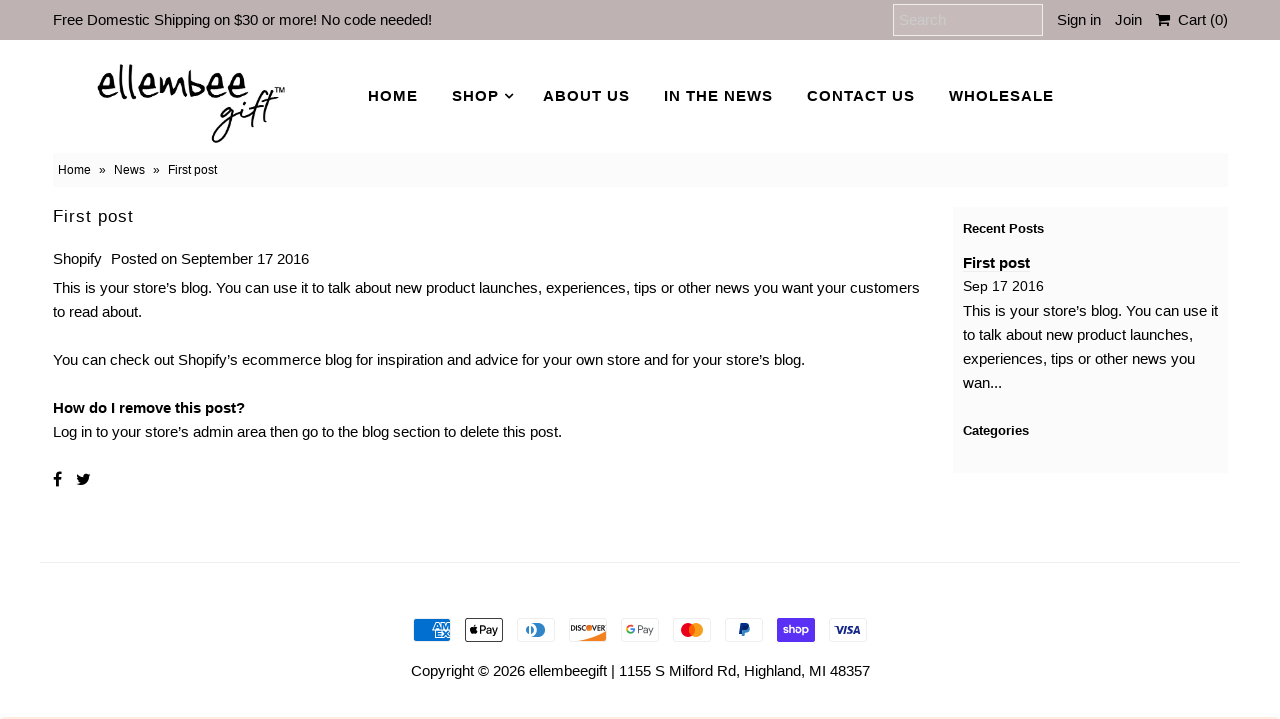

--- FILE ---
content_type: text/html; charset=utf-8
request_url: https://www.google.com/recaptcha/api2/anchor?ar=1&k=6LfHrSkUAAAAAPnKk5cT6JuKlKPzbwyTYuO8--Vr&co=aHR0cHM6Ly93d3cuZWxsZW1iZWVnaWZ0LmNvbTo0NDM.&hl=en&v=PoyoqOPhxBO7pBk68S4YbpHZ&size=invisible&anchor-ms=20000&execute-ms=30000&cb=fkw3618s8cnd
body_size: 49276
content:
<!DOCTYPE HTML><html dir="ltr" lang="en"><head><meta http-equiv="Content-Type" content="text/html; charset=UTF-8">
<meta http-equiv="X-UA-Compatible" content="IE=edge">
<title>reCAPTCHA</title>
<style type="text/css">
/* cyrillic-ext */
@font-face {
  font-family: 'Roboto';
  font-style: normal;
  font-weight: 400;
  font-stretch: 100%;
  src: url(//fonts.gstatic.com/s/roboto/v48/KFO7CnqEu92Fr1ME7kSn66aGLdTylUAMa3GUBHMdazTgWw.woff2) format('woff2');
  unicode-range: U+0460-052F, U+1C80-1C8A, U+20B4, U+2DE0-2DFF, U+A640-A69F, U+FE2E-FE2F;
}
/* cyrillic */
@font-face {
  font-family: 'Roboto';
  font-style: normal;
  font-weight: 400;
  font-stretch: 100%;
  src: url(//fonts.gstatic.com/s/roboto/v48/KFO7CnqEu92Fr1ME7kSn66aGLdTylUAMa3iUBHMdazTgWw.woff2) format('woff2');
  unicode-range: U+0301, U+0400-045F, U+0490-0491, U+04B0-04B1, U+2116;
}
/* greek-ext */
@font-face {
  font-family: 'Roboto';
  font-style: normal;
  font-weight: 400;
  font-stretch: 100%;
  src: url(//fonts.gstatic.com/s/roboto/v48/KFO7CnqEu92Fr1ME7kSn66aGLdTylUAMa3CUBHMdazTgWw.woff2) format('woff2');
  unicode-range: U+1F00-1FFF;
}
/* greek */
@font-face {
  font-family: 'Roboto';
  font-style: normal;
  font-weight: 400;
  font-stretch: 100%;
  src: url(//fonts.gstatic.com/s/roboto/v48/KFO7CnqEu92Fr1ME7kSn66aGLdTylUAMa3-UBHMdazTgWw.woff2) format('woff2');
  unicode-range: U+0370-0377, U+037A-037F, U+0384-038A, U+038C, U+038E-03A1, U+03A3-03FF;
}
/* math */
@font-face {
  font-family: 'Roboto';
  font-style: normal;
  font-weight: 400;
  font-stretch: 100%;
  src: url(//fonts.gstatic.com/s/roboto/v48/KFO7CnqEu92Fr1ME7kSn66aGLdTylUAMawCUBHMdazTgWw.woff2) format('woff2');
  unicode-range: U+0302-0303, U+0305, U+0307-0308, U+0310, U+0312, U+0315, U+031A, U+0326-0327, U+032C, U+032F-0330, U+0332-0333, U+0338, U+033A, U+0346, U+034D, U+0391-03A1, U+03A3-03A9, U+03B1-03C9, U+03D1, U+03D5-03D6, U+03F0-03F1, U+03F4-03F5, U+2016-2017, U+2034-2038, U+203C, U+2040, U+2043, U+2047, U+2050, U+2057, U+205F, U+2070-2071, U+2074-208E, U+2090-209C, U+20D0-20DC, U+20E1, U+20E5-20EF, U+2100-2112, U+2114-2115, U+2117-2121, U+2123-214F, U+2190, U+2192, U+2194-21AE, U+21B0-21E5, U+21F1-21F2, U+21F4-2211, U+2213-2214, U+2216-22FF, U+2308-230B, U+2310, U+2319, U+231C-2321, U+2336-237A, U+237C, U+2395, U+239B-23B7, U+23D0, U+23DC-23E1, U+2474-2475, U+25AF, U+25B3, U+25B7, U+25BD, U+25C1, U+25CA, U+25CC, U+25FB, U+266D-266F, U+27C0-27FF, U+2900-2AFF, U+2B0E-2B11, U+2B30-2B4C, U+2BFE, U+3030, U+FF5B, U+FF5D, U+1D400-1D7FF, U+1EE00-1EEFF;
}
/* symbols */
@font-face {
  font-family: 'Roboto';
  font-style: normal;
  font-weight: 400;
  font-stretch: 100%;
  src: url(//fonts.gstatic.com/s/roboto/v48/KFO7CnqEu92Fr1ME7kSn66aGLdTylUAMaxKUBHMdazTgWw.woff2) format('woff2');
  unicode-range: U+0001-000C, U+000E-001F, U+007F-009F, U+20DD-20E0, U+20E2-20E4, U+2150-218F, U+2190, U+2192, U+2194-2199, U+21AF, U+21E6-21F0, U+21F3, U+2218-2219, U+2299, U+22C4-22C6, U+2300-243F, U+2440-244A, U+2460-24FF, U+25A0-27BF, U+2800-28FF, U+2921-2922, U+2981, U+29BF, U+29EB, U+2B00-2BFF, U+4DC0-4DFF, U+FFF9-FFFB, U+10140-1018E, U+10190-1019C, U+101A0, U+101D0-101FD, U+102E0-102FB, U+10E60-10E7E, U+1D2C0-1D2D3, U+1D2E0-1D37F, U+1F000-1F0FF, U+1F100-1F1AD, U+1F1E6-1F1FF, U+1F30D-1F30F, U+1F315, U+1F31C, U+1F31E, U+1F320-1F32C, U+1F336, U+1F378, U+1F37D, U+1F382, U+1F393-1F39F, U+1F3A7-1F3A8, U+1F3AC-1F3AF, U+1F3C2, U+1F3C4-1F3C6, U+1F3CA-1F3CE, U+1F3D4-1F3E0, U+1F3ED, U+1F3F1-1F3F3, U+1F3F5-1F3F7, U+1F408, U+1F415, U+1F41F, U+1F426, U+1F43F, U+1F441-1F442, U+1F444, U+1F446-1F449, U+1F44C-1F44E, U+1F453, U+1F46A, U+1F47D, U+1F4A3, U+1F4B0, U+1F4B3, U+1F4B9, U+1F4BB, U+1F4BF, U+1F4C8-1F4CB, U+1F4D6, U+1F4DA, U+1F4DF, U+1F4E3-1F4E6, U+1F4EA-1F4ED, U+1F4F7, U+1F4F9-1F4FB, U+1F4FD-1F4FE, U+1F503, U+1F507-1F50B, U+1F50D, U+1F512-1F513, U+1F53E-1F54A, U+1F54F-1F5FA, U+1F610, U+1F650-1F67F, U+1F687, U+1F68D, U+1F691, U+1F694, U+1F698, U+1F6AD, U+1F6B2, U+1F6B9-1F6BA, U+1F6BC, U+1F6C6-1F6CF, U+1F6D3-1F6D7, U+1F6E0-1F6EA, U+1F6F0-1F6F3, U+1F6F7-1F6FC, U+1F700-1F7FF, U+1F800-1F80B, U+1F810-1F847, U+1F850-1F859, U+1F860-1F887, U+1F890-1F8AD, U+1F8B0-1F8BB, U+1F8C0-1F8C1, U+1F900-1F90B, U+1F93B, U+1F946, U+1F984, U+1F996, U+1F9E9, U+1FA00-1FA6F, U+1FA70-1FA7C, U+1FA80-1FA89, U+1FA8F-1FAC6, U+1FACE-1FADC, U+1FADF-1FAE9, U+1FAF0-1FAF8, U+1FB00-1FBFF;
}
/* vietnamese */
@font-face {
  font-family: 'Roboto';
  font-style: normal;
  font-weight: 400;
  font-stretch: 100%;
  src: url(//fonts.gstatic.com/s/roboto/v48/KFO7CnqEu92Fr1ME7kSn66aGLdTylUAMa3OUBHMdazTgWw.woff2) format('woff2');
  unicode-range: U+0102-0103, U+0110-0111, U+0128-0129, U+0168-0169, U+01A0-01A1, U+01AF-01B0, U+0300-0301, U+0303-0304, U+0308-0309, U+0323, U+0329, U+1EA0-1EF9, U+20AB;
}
/* latin-ext */
@font-face {
  font-family: 'Roboto';
  font-style: normal;
  font-weight: 400;
  font-stretch: 100%;
  src: url(//fonts.gstatic.com/s/roboto/v48/KFO7CnqEu92Fr1ME7kSn66aGLdTylUAMa3KUBHMdazTgWw.woff2) format('woff2');
  unicode-range: U+0100-02BA, U+02BD-02C5, U+02C7-02CC, U+02CE-02D7, U+02DD-02FF, U+0304, U+0308, U+0329, U+1D00-1DBF, U+1E00-1E9F, U+1EF2-1EFF, U+2020, U+20A0-20AB, U+20AD-20C0, U+2113, U+2C60-2C7F, U+A720-A7FF;
}
/* latin */
@font-face {
  font-family: 'Roboto';
  font-style: normal;
  font-weight: 400;
  font-stretch: 100%;
  src: url(//fonts.gstatic.com/s/roboto/v48/KFO7CnqEu92Fr1ME7kSn66aGLdTylUAMa3yUBHMdazQ.woff2) format('woff2');
  unicode-range: U+0000-00FF, U+0131, U+0152-0153, U+02BB-02BC, U+02C6, U+02DA, U+02DC, U+0304, U+0308, U+0329, U+2000-206F, U+20AC, U+2122, U+2191, U+2193, U+2212, U+2215, U+FEFF, U+FFFD;
}
/* cyrillic-ext */
@font-face {
  font-family: 'Roboto';
  font-style: normal;
  font-weight: 500;
  font-stretch: 100%;
  src: url(//fonts.gstatic.com/s/roboto/v48/KFO7CnqEu92Fr1ME7kSn66aGLdTylUAMa3GUBHMdazTgWw.woff2) format('woff2');
  unicode-range: U+0460-052F, U+1C80-1C8A, U+20B4, U+2DE0-2DFF, U+A640-A69F, U+FE2E-FE2F;
}
/* cyrillic */
@font-face {
  font-family: 'Roboto';
  font-style: normal;
  font-weight: 500;
  font-stretch: 100%;
  src: url(//fonts.gstatic.com/s/roboto/v48/KFO7CnqEu92Fr1ME7kSn66aGLdTylUAMa3iUBHMdazTgWw.woff2) format('woff2');
  unicode-range: U+0301, U+0400-045F, U+0490-0491, U+04B0-04B1, U+2116;
}
/* greek-ext */
@font-face {
  font-family: 'Roboto';
  font-style: normal;
  font-weight: 500;
  font-stretch: 100%;
  src: url(//fonts.gstatic.com/s/roboto/v48/KFO7CnqEu92Fr1ME7kSn66aGLdTylUAMa3CUBHMdazTgWw.woff2) format('woff2');
  unicode-range: U+1F00-1FFF;
}
/* greek */
@font-face {
  font-family: 'Roboto';
  font-style: normal;
  font-weight: 500;
  font-stretch: 100%;
  src: url(//fonts.gstatic.com/s/roboto/v48/KFO7CnqEu92Fr1ME7kSn66aGLdTylUAMa3-UBHMdazTgWw.woff2) format('woff2');
  unicode-range: U+0370-0377, U+037A-037F, U+0384-038A, U+038C, U+038E-03A1, U+03A3-03FF;
}
/* math */
@font-face {
  font-family: 'Roboto';
  font-style: normal;
  font-weight: 500;
  font-stretch: 100%;
  src: url(//fonts.gstatic.com/s/roboto/v48/KFO7CnqEu92Fr1ME7kSn66aGLdTylUAMawCUBHMdazTgWw.woff2) format('woff2');
  unicode-range: U+0302-0303, U+0305, U+0307-0308, U+0310, U+0312, U+0315, U+031A, U+0326-0327, U+032C, U+032F-0330, U+0332-0333, U+0338, U+033A, U+0346, U+034D, U+0391-03A1, U+03A3-03A9, U+03B1-03C9, U+03D1, U+03D5-03D6, U+03F0-03F1, U+03F4-03F5, U+2016-2017, U+2034-2038, U+203C, U+2040, U+2043, U+2047, U+2050, U+2057, U+205F, U+2070-2071, U+2074-208E, U+2090-209C, U+20D0-20DC, U+20E1, U+20E5-20EF, U+2100-2112, U+2114-2115, U+2117-2121, U+2123-214F, U+2190, U+2192, U+2194-21AE, U+21B0-21E5, U+21F1-21F2, U+21F4-2211, U+2213-2214, U+2216-22FF, U+2308-230B, U+2310, U+2319, U+231C-2321, U+2336-237A, U+237C, U+2395, U+239B-23B7, U+23D0, U+23DC-23E1, U+2474-2475, U+25AF, U+25B3, U+25B7, U+25BD, U+25C1, U+25CA, U+25CC, U+25FB, U+266D-266F, U+27C0-27FF, U+2900-2AFF, U+2B0E-2B11, U+2B30-2B4C, U+2BFE, U+3030, U+FF5B, U+FF5D, U+1D400-1D7FF, U+1EE00-1EEFF;
}
/* symbols */
@font-face {
  font-family: 'Roboto';
  font-style: normal;
  font-weight: 500;
  font-stretch: 100%;
  src: url(//fonts.gstatic.com/s/roboto/v48/KFO7CnqEu92Fr1ME7kSn66aGLdTylUAMaxKUBHMdazTgWw.woff2) format('woff2');
  unicode-range: U+0001-000C, U+000E-001F, U+007F-009F, U+20DD-20E0, U+20E2-20E4, U+2150-218F, U+2190, U+2192, U+2194-2199, U+21AF, U+21E6-21F0, U+21F3, U+2218-2219, U+2299, U+22C4-22C6, U+2300-243F, U+2440-244A, U+2460-24FF, U+25A0-27BF, U+2800-28FF, U+2921-2922, U+2981, U+29BF, U+29EB, U+2B00-2BFF, U+4DC0-4DFF, U+FFF9-FFFB, U+10140-1018E, U+10190-1019C, U+101A0, U+101D0-101FD, U+102E0-102FB, U+10E60-10E7E, U+1D2C0-1D2D3, U+1D2E0-1D37F, U+1F000-1F0FF, U+1F100-1F1AD, U+1F1E6-1F1FF, U+1F30D-1F30F, U+1F315, U+1F31C, U+1F31E, U+1F320-1F32C, U+1F336, U+1F378, U+1F37D, U+1F382, U+1F393-1F39F, U+1F3A7-1F3A8, U+1F3AC-1F3AF, U+1F3C2, U+1F3C4-1F3C6, U+1F3CA-1F3CE, U+1F3D4-1F3E0, U+1F3ED, U+1F3F1-1F3F3, U+1F3F5-1F3F7, U+1F408, U+1F415, U+1F41F, U+1F426, U+1F43F, U+1F441-1F442, U+1F444, U+1F446-1F449, U+1F44C-1F44E, U+1F453, U+1F46A, U+1F47D, U+1F4A3, U+1F4B0, U+1F4B3, U+1F4B9, U+1F4BB, U+1F4BF, U+1F4C8-1F4CB, U+1F4D6, U+1F4DA, U+1F4DF, U+1F4E3-1F4E6, U+1F4EA-1F4ED, U+1F4F7, U+1F4F9-1F4FB, U+1F4FD-1F4FE, U+1F503, U+1F507-1F50B, U+1F50D, U+1F512-1F513, U+1F53E-1F54A, U+1F54F-1F5FA, U+1F610, U+1F650-1F67F, U+1F687, U+1F68D, U+1F691, U+1F694, U+1F698, U+1F6AD, U+1F6B2, U+1F6B9-1F6BA, U+1F6BC, U+1F6C6-1F6CF, U+1F6D3-1F6D7, U+1F6E0-1F6EA, U+1F6F0-1F6F3, U+1F6F7-1F6FC, U+1F700-1F7FF, U+1F800-1F80B, U+1F810-1F847, U+1F850-1F859, U+1F860-1F887, U+1F890-1F8AD, U+1F8B0-1F8BB, U+1F8C0-1F8C1, U+1F900-1F90B, U+1F93B, U+1F946, U+1F984, U+1F996, U+1F9E9, U+1FA00-1FA6F, U+1FA70-1FA7C, U+1FA80-1FA89, U+1FA8F-1FAC6, U+1FACE-1FADC, U+1FADF-1FAE9, U+1FAF0-1FAF8, U+1FB00-1FBFF;
}
/* vietnamese */
@font-face {
  font-family: 'Roboto';
  font-style: normal;
  font-weight: 500;
  font-stretch: 100%;
  src: url(//fonts.gstatic.com/s/roboto/v48/KFO7CnqEu92Fr1ME7kSn66aGLdTylUAMa3OUBHMdazTgWw.woff2) format('woff2');
  unicode-range: U+0102-0103, U+0110-0111, U+0128-0129, U+0168-0169, U+01A0-01A1, U+01AF-01B0, U+0300-0301, U+0303-0304, U+0308-0309, U+0323, U+0329, U+1EA0-1EF9, U+20AB;
}
/* latin-ext */
@font-face {
  font-family: 'Roboto';
  font-style: normal;
  font-weight: 500;
  font-stretch: 100%;
  src: url(//fonts.gstatic.com/s/roboto/v48/KFO7CnqEu92Fr1ME7kSn66aGLdTylUAMa3KUBHMdazTgWw.woff2) format('woff2');
  unicode-range: U+0100-02BA, U+02BD-02C5, U+02C7-02CC, U+02CE-02D7, U+02DD-02FF, U+0304, U+0308, U+0329, U+1D00-1DBF, U+1E00-1E9F, U+1EF2-1EFF, U+2020, U+20A0-20AB, U+20AD-20C0, U+2113, U+2C60-2C7F, U+A720-A7FF;
}
/* latin */
@font-face {
  font-family: 'Roboto';
  font-style: normal;
  font-weight: 500;
  font-stretch: 100%;
  src: url(//fonts.gstatic.com/s/roboto/v48/KFO7CnqEu92Fr1ME7kSn66aGLdTylUAMa3yUBHMdazQ.woff2) format('woff2');
  unicode-range: U+0000-00FF, U+0131, U+0152-0153, U+02BB-02BC, U+02C6, U+02DA, U+02DC, U+0304, U+0308, U+0329, U+2000-206F, U+20AC, U+2122, U+2191, U+2193, U+2212, U+2215, U+FEFF, U+FFFD;
}
/* cyrillic-ext */
@font-face {
  font-family: 'Roboto';
  font-style: normal;
  font-weight: 900;
  font-stretch: 100%;
  src: url(//fonts.gstatic.com/s/roboto/v48/KFO7CnqEu92Fr1ME7kSn66aGLdTylUAMa3GUBHMdazTgWw.woff2) format('woff2');
  unicode-range: U+0460-052F, U+1C80-1C8A, U+20B4, U+2DE0-2DFF, U+A640-A69F, U+FE2E-FE2F;
}
/* cyrillic */
@font-face {
  font-family: 'Roboto';
  font-style: normal;
  font-weight: 900;
  font-stretch: 100%;
  src: url(//fonts.gstatic.com/s/roboto/v48/KFO7CnqEu92Fr1ME7kSn66aGLdTylUAMa3iUBHMdazTgWw.woff2) format('woff2');
  unicode-range: U+0301, U+0400-045F, U+0490-0491, U+04B0-04B1, U+2116;
}
/* greek-ext */
@font-face {
  font-family: 'Roboto';
  font-style: normal;
  font-weight: 900;
  font-stretch: 100%;
  src: url(//fonts.gstatic.com/s/roboto/v48/KFO7CnqEu92Fr1ME7kSn66aGLdTylUAMa3CUBHMdazTgWw.woff2) format('woff2');
  unicode-range: U+1F00-1FFF;
}
/* greek */
@font-face {
  font-family: 'Roboto';
  font-style: normal;
  font-weight: 900;
  font-stretch: 100%;
  src: url(//fonts.gstatic.com/s/roboto/v48/KFO7CnqEu92Fr1ME7kSn66aGLdTylUAMa3-UBHMdazTgWw.woff2) format('woff2');
  unicode-range: U+0370-0377, U+037A-037F, U+0384-038A, U+038C, U+038E-03A1, U+03A3-03FF;
}
/* math */
@font-face {
  font-family: 'Roboto';
  font-style: normal;
  font-weight: 900;
  font-stretch: 100%;
  src: url(//fonts.gstatic.com/s/roboto/v48/KFO7CnqEu92Fr1ME7kSn66aGLdTylUAMawCUBHMdazTgWw.woff2) format('woff2');
  unicode-range: U+0302-0303, U+0305, U+0307-0308, U+0310, U+0312, U+0315, U+031A, U+0326-0327, U+032C, U+032F-0330, U+0332-0333, U+0338, U+033A, U+0346, U+034D, U+0391-03A1, U+03A3-03A9, U+03B1-03C9, U+03D1, U+03D5-03D6, U+03F0-03F1, U+03F4-03F5, U+2016-2017, U+2034-2038, U+203C, U+2040, U+2043, U+2047, U+2050, U+2057, U+205F, U+2070-2071, U+2074-208E, U+2090-209C, U+20D0-20DC, U+20E1, U+20E5-20EF, U+2100-2112, U+2114-2115, U+2117-2121, U+2123-214F, U+2190, U+2192, U+2194-21AE, U+21B0-21E5, U+21F1-21F2, U+21F4-2211, U+2213-2214, U+2216-22FF, U+2308-230B, U+2310, U+2319, U+231C-2321, U+2336-237A, U+237C, U+2395, U+239B-23B7, U+23D0, U+23DC-23E1, U+2474-2475, U+25AF, U+25B3, U+25B7, U+25BD, U+25C1, U+25CA, U+25CC, U+25FB, U+266D-266F, U+27C0-27FF, U+2900-2AFF, U+2B0E-2B11, U+2B30-2B4C, U+2BFE, U+3030, U+FF5B, U+FF5D, U+1D400-1D7FF, U+1EE00-1EEFF;
}
/* symbols */
@font-face {
  font-family: 'Roboto';
  font-style: normal;
  font-weight: 900;
  font-stretch: 100%;
  src: url(//fonts.gstatic.com/s/roboto/v48/KFO7CnqEu92Fr1ME7kSn66aGLdTylUAMaxKUBHMdazTgWw.woff2) format('woff2');
  unicode-range: U+0001-000C, U+000E-001F, U+007F-009F, U+20DD-20E0, U+20E2-20E4, U+2150-218F, U+2190, U+2192, U+2194-2199, U+21AF, U+21E6-21F0, U+21F3, U+2218-2219, U+2299, U+22C4-22C6, U+2300-243F, U+2440-244A, U+2460-24FF, U+25A0-27BF, U+2800-28FF, U+2921-2922, U+2981, U+29BF, U+29EB, U+2B00-2BFF, U+4DC0-4DFF, U+FFF9-FFFB, U+10140-1018E, U+10190-1019C, U+101A0, U+101D0-101FD, U+102E0-102FB, U+10E60-10E7E, U+1D2C0-1D2D3, U+1D2E0-1D37F, U+1F000-1F0FF, U+1F100-1F1AD, U+1F1E6-1F1FF, U+1F30D-1F30F, U+1F315, U+1F31C, U+1F31E, U+1F320-1F32C, U+1F336, U+1F378, U+1F37D, U+1F382, U+1F393-1F39F, U+1F3A7-1F3A8, U+1F3AC-1F3AF, U+1F3C2, U+1F3C4-1F3C6, U+1F3CA-1F3CE, U+1F3D4-1F3E0, U+1F3ED, U+1F3F1-1F3F3, U+1F3F5-1F3F7, U+1F408, U+1F415, U+1F41F, U+1F426, U+1F43F, U+1F441-1F442, U+1F444, U+1F446-1F449, U+1F44C-1F44E, U+1F453, U+1F46A, U+1F47D, U+1F4A3, U+1F4B0, U+1F4B3, U+1F4B9, U+1F4BB, U+1F4BF, U+1F4C8-1F4CB, U+1F4D6, U+1F4DA, U+1F4DF, U+1F4E3-1F4E6, U+1F4EA-1F4ED, U+1F4F7, U+1F4F9-1F4FB, U+1F4FD-1F4FE, U+1F503, U+1F507-1F50B, U+1F50D, U+1F512-1F513, U+1F53E-1F54A, U+1F54F-1F5FA, U+1F610, U+1F650-1F67F, U+1F687, U+1F68D, U+1F691, U+1F694, U+1F698, U+1F6AD, U+1F6B2, U+1F6B9-1F6BA, U+1F6BC, U+1F6C6-1F6CF, U+1F6D3-1F6D7, U+1F6E0-1F6EA, U+1F6F0-1F6F3, U+1F6F7-1F6FC, U+1F700-1F7FF, U+1F800-1F80B, U+1F810-1F847, U+1F850-1F859, U+1F860-1F887, U+1F890-1F8AD, U+1F8B0-1F8BB, U+1F8C0-1F8C1, U+1F900-1F90B, U+1F93B, U+1F946, U+1F984, U+1F996, U+1F9E9, U+1FA00-1FA6F, U+1FA70-1FA7C, U+1FA80-1FA89, U+1FA8F-1FAC6, U+1FACE-1FADC, U+1FADF-1FAE9, U+1FAF0-1FAF8, U+1FB00-1FBFF;
}
/* vietnamese */
@font-face {
  font-family: 'Roboto';
  font-style: normal;
  font-weight: 900;
  font-stretch: 100%;
  src: url(//fonts.gstatic.com/s/roboto/v48/KFO7CnqEu92Fr1ME7kSn66aGLdTylUAMa3OUBHMdazTgWw.woff2) format('woff2');
  unicode-range: U+0102-0103, U+0110-0111, U+0128-0129, U+0168-0169, U+01A0-01A1, U+01AF-01B0, U+0300-0301, U+0303-0304, U+0308-0309, U+0323, U+0329, U+1EA0-1EF9, U+20AB;
}
/* latin-ext */
@font-face {
  font-family: 'Roboto';
  font-style: normal;
  font-weight: 900;
  font-stretch: 100%;
  src: url(//fonts.gstatic.com/s/roboto/v48/KFO7CnqEu92Fr1ME7kSn66aGLdTylUAMa3KUBHMdazTgWw.woff2) format('woff2');
  unicode-range: U+0100-02BA, U+02BD-02C5, U+02C7-02CC, U+02CE-02D7, U+02DD-02FF, U+0304, U+0308, U+0329, U+1D00-1DBF, U+1E00-1E9F, U+1EF2-1EFF, U+2020, U+20A0-20AB, U+20AD-20C0, U+2113, U+2C60-2C7F, U+A720-A7FF;
}
/* latin */
@font-face {
  font-family: 'Roboto';
  font-style: normal;
  font-weight: 900;
  font-stretch: 100%;
  src: url(//fonts.gstatic.com/s/roboto/v48/KFO7CnqEu92Fr1ME7kSn66aGLdTylUAMa3yUBHMdazQ.woff2) format('woff2');
  unicode-range: U+0000-00FF, U+0131, U+0152-0153, U+02BB-02BC, U+02C6, U+02DA, U+02DC, U+0304, U+0308, U+0329, U+2000-206F, U+20AC, U+2122, U+2191, U+2193, U+2212, U+2215, U+FEFF, U+FFFD;
}

</style>
<link rel="stylesheet" type="text/css" href="https://www.gstatic.com/recaptcha/releases/PoyoqOPhxBO7pBk68S4YbpHZ/styles__ltr.css">
<script nonce="ysDhAtGUKdQrUp_-UU_h5A" type="text/javascript">window['__recaptcha_api'] = 'https://www.google.com/recaptcha/api2/';</script>
<script type="text/javascript" src="https://www.gstatic.com/recaptcha/releases/PoyoqOPhxBO7pBk68S4YbpHZ/recaptcha__en.js" nonce="ysDhAtGUKdQrUp_-UU_h5A">
      
    </script></head>
<body><div id="rc-anchor-alert" class="rc-anchor-alert"></div>
<input type="hidden" id="recaptcha-token" value="[base64]">
<script type="text/javascript" nonce="ysDhAtGUKdQrUp_-UU_h5A">
      recaptcha.anchor.Main.init("[\x22ainput\x22,[\x22bgdata\x22,\x22\x22,\[base64]/[base64]/[base64]/[base64]/[base64]/UltsKytdPUU6KEU8MjA0OD9SW2wrK109RT4+NnwxOTI6KChFJjY0NTEyKT09NTUyOTYmJk0rMTxjLmxlbmd0aCYmKGMuY2hhckNvZGVBdChNKzEpJjY0NTEyKT09NTYzMjA/[base64]/[base64]/[base64]/[base64]/[base64]/[base64]/[base64]\x22,\[base64]\\u003d\x22,\x22YsOzwq1Ef3ZHw7tVIXLDoMOfw47Do8OZEHDCgDbDuG7ChsOowp0sUCHDkMOxw6xXw6TDt14oH8Kzw7EaICfDsnJ/wovCo8OLMcK2VcKVw7wfU8Ogw4DDucOkw7JifMKPw4DDuwZ4TMKkwr7Cil7CoMK0SXNtQ8OBIsKYw79rCsK3wq4zUVgWw6sjwrY1w5/ChSHDiMKHOFUcwpUTw7gBwpgRw4FhJsKkesKKVcORwrcKw4o3wrvDun96wrZPw6nCuBLCuCYLcgV+w4tKIMKVwrDCi8OOwo7DrsKBw6snwoxTw5xuw4EDw4zCkFTCpcKENsK+XF1/e8Klwph/T8ObBhpWaMOmcQvCgDgUwq9bTsK9JEbChTfCosKwD8O/w6/DlWjDqiHDpilnOsORw7LCnUl5RkPCkMKXJsK7w68lw6thw7HClsKODnQjJ3l6CcKYRsOSBMOoV8OydDN/[base64]/[base64]/wpTCoVUAw6tOYcOSwpwPwrA0WS9lwpYdFwkfAznCsMO1w5AUw7/CjlRVBsK6acK8woNVDiDCuSYMw7crBcOnwoNtBE/[base64]/Cr8KHS8O2w4hMwq9pw604EQXCqhwSURvCgC/[base64]/DgBMzw7p9wrbClCXDtlHDo8OTw6HCmnU6W0J/wrNyZAnDrWnCsEFYC2pxOMK+esKOwojCvzl8ESfCncKCw5jDqAPDlsK/w6bCqTRKw7R3Y8KZAj9vYsOqW8OQw5jChy7Cllw9GTvClMKTNGtgYW1Uw7nDsMO5OMO2w6Itw60uHlVXcMK2dsKpwrDDpcOeNMKjwok/[base64]/DlMK3E8KPEFgoR8OQw6rDqcOSw5vDt8Kew4vCvMOtIcKjfT/CkVXClcO9wqrCmcOaw5fCicKrMMO/w4B1Zmd2CVHDqMO/BMOvwo1pwrwmw4/Dg8Kcw4cXwrnDi8K5fMObw4JNw5o9CcOYaAbCg1/[base64]/w7nCtMOqKx3CsSLDtS7DsQkMUGfCgcOdwql7A2DDp3d/OngCwqN0wrHChxBxS8OBw4NgXMKeXz0Vw5EJRsKxw4sqwp9YGmRoccOewpJpQWrDtcKUG8KSw4oDC8OPwpQmSEbDtVvCqSHDuCLDjUlrw4gXbcO8wrUYw64JRUvCtcOVIcKvw4/DunHDqShQw5vDgWjDk3DCqsOXw7nChww8RWrDj8O1wrVWwoVcJ8K4CWbCl8KvwozDnjEiDlPDm8OOw41fOXTClMOMwr5zw7jDgMOQV0dXbsKVw6hcwpDDoMOrIMKnw5vCssK7w59uZFNQwpzCjxjCjMKwwrzCgcKOEsOowofCmx1ew4TCpVAOwrnCuFAXwoMowq/DuCITwp83w6fCjsOrRhPDgmjCuALCuS4Lw7rDuWnDrjbDum/CgcKfw7PCoUYpecOtwoHDpCJswpDDqjDCiATDv8KZSsKLRXHCpMOww4fDhUjDjjBzwrVWwr7DgMKVBsKtTcO/[base64]/[base64]/DnsKfQwTCr8KHSUbCq8KaC24gHy4rH1phZ07DuwgKwrlFwotWC8OEacK3wrLDnS5JG8OUTEnCm8KEwqvDhcOFwozDt8Kqw7HDvSvDosK+E8Kdwqp5w5rCgGPCi2/[base64]/Dn8Kww68fAcKAwrTDsMKedSXDpsKCD1zCpSFjwo3Dtj8Yw6NEwpcEw74Jw6bDqsOVEcKew6lySk06RsOAwp8Rw5AKXH9hFALDq0rCrEdMw6/DuTtRLXUYw4Jhwo7CrsOXEcKSw4DCnsOrBsO1B8K6wpIBw7vChUxDw59YwoxqDMOpw5TCnsODSUDCusOowqlsJ8O1wpbCm8KGL8O/wqBmTRDDlFs6w7nDnibDicOeYcOALkVVwrzCnQ02w7BpasKEbW/Dh8O6w60Bw5TChsKyb8OVw7w0NMK/J8ORw587w4RDwqPCjcOrwr4Hw4TCtMKDw7/DocK7RsONw6Y9EmJyF8O6bT3Cgz/CnDLDhcOjYlRrw7hNw48Qwq7DlwR4w4PCgsKKwpEkFsOtwrnDkDIIwrQlamHCkTsJw4QYSy4LSXbDg2VOZE9Xw44Uw7IWw4nDkMO2wrPCqDvDmzNywrLCiGhLCznCp8OIKhAlw40nWgTDuMKkwrvDhG/Ci8KIwrx0wqfDj8OMSMOUw4UAw73DlMOsYMKmE8Kdw6fDoh/CksOoecKxw45+w5YaesOkw6sGwpwDw6TDkQLDlijDqQhMT8KNb8OVBMK6w7FSQVIuDcOnczbClSZ/[base64]/CsO5JsOBV8OODALDjkoyGcKySMKZwrfDg2gtM8OCwpwyPh7Cs8O9wrPDmsO8OEt2wojChFzDpxEXw5MswpFhwpnChjUewpACwopjwr7CmsKswrsHEipaYGggKyLCvnjCnMOxwoJPw5RDJsOGwrdFHw19w6YGw47DvcK1wph0NH/DosK9C8KZRcKaw4zCvsOvFVvDow8RGsKiPcOcwpDCjCQldyZ5BMOjRcO+A8KowqA1wrbCnMKTBxrCssKxwp1Rwqodw4fCmmMTwq1DdgU2w6zCj0gxB0k+w7nDu3wPfkXDn8OeTRTDqsOcwpIKw7dDfsK/VjlbasKTNwRYw5VHw6ckw7jDksKww4IiOTgEwpl+LcOOwrrCnWV7YhtMw5oeOHbCkMK6wrZEwqYnwrHDoMO0w5sWwo1lwrjDrMKYw6PCmnXDosO1enM2IntPw5VYwpRAAMKQw4LDgAYZEj/ChcOXwoJuw68odMKRwrh2ZUvDgDN5w5JwwrLDmAnChSMzwpvDsSjCgj7Cp8KCw6QLHzwow65IHMKmWcKnw6PCmU7CoB/DjTDDiMOpwo3Dn8KLS8OUC8O3w4dewrgwLFJYSMOvF8O/wrUdalNjbggiZMKwa3dlcA/DmcKMwoUAwrssMD/DscOqesOlCsKHwqDDjcKvCCZKw4nCrhV8w4tbK8KkAcKtw4XChETCtMO0UcKLwq1Yaz/[base64]/[base64]/[base64]/Dt1tcw4NKw7pmG8OFEsKywoc7YMOywoMfwrYxQ8OAw7Q7HGDDqcOfw4wsw5Q6H8KdD8Oqw6nCscO+ZU51VCDClCXCgRTCj8KNZsO/w43CusOHIlEyDUDDjA8uBmUjCMOHwowTwok5SU0oBsOPwqcaXcOzwrdZZMO8wo54wq/DkCnDoQ8NMMKEwofCrcOhw4XDp8Omw6jDt8KZw57Dn8Kdw6pSw4RLM8OOKMK+w4tJw77CkCBNbW0/[base64]/bhLCujoXwqnDqMOXMx/[base64]/w77DgMKYwqvCii0ow6l8wrTDuz3DqsOASGtQKEEBw79YWcKdw5NSXCvDq8OWwqnDnEopPcO2O8Kdw5Ejw6B1IcKyE1zDpB8Jc8Oow7JGw5c/dGR6wrMRdhfCgjXDnMK6w7kXHMOjUmXDo8Kow6PCphzCu8OSw7fCqcO9Z8OvIlXCiMO/w6fCnjcKfkHDu2HCmx/Dn8KcK11db8KHD8OMNmktIz8xw7JOZA3Cnkd/AXtQIMOVfz7CqcOcwrnDohAGSsOxaCLCvzjCjsKyBUoFwoN3FWXCslIfw57DvjHDi8KqdSTCisODw6gYAsO1WMOlZnTDkx8Cw5XCmRLCs8Ojwq7DhcK2EB1Ew494w5gOAMKRI8O9wrvCokplw5/DtTQawoHDvhnClUETw40MdcO6FsKDwqolczLDmjNEJcKLCELCusK/w7RzwpFEwqkAwofDscKXw4rDgFjDm2xkXMOlTmRuXlPCuU4Iwr/CiSbCrcOSAzsLw5YZA39DwpvCpsOwIlbCvQ8yW8OBMcKBSMKAb8O5wrdcw6vCtmMxYGrDuVjDmyTCuHlYCsKHw7l5UsOaEB4iwqnDi8KDZXNFecO5DMKjwoDDtQTClghyLXF/[base64]/[base64]/wpnDjDgUw5dralt+AsOLw7TCtXcQdsKfwr/ChnBFE3zCs2wNAMOXCMKyVT3Dl8Okc8KSwrk0wrvDozvDsjZ4YFhmEWLCtsOoG03CuMKIXcK9c1V0O8KGw45OQMKMw5ljw73Cm0DCqsKeaHvCpx3DqQXDnsKrw5dtTMKIwqTCr8O3NMOaw5/Cj8OOwrN+wpzDucOvPCw1w4nDj3IZeVPCucOFOcOhBAYXHsKRFsK9bW8ww50WJxfCuy7Dng/CqcKCE8OUK8KZw6BfeFJDwqteVcOAWQhifTvCh8Ksw4YyDCB9wqNHwpjDviLDqsK6w7rColEYBSs5SFcxw4ovwpFxw5lDOcO8WMOEUMKeQHYsLSbCrVg+ecOMbQ03w5rCsRI1wonCjhnCnVLDtcKqw73ChMOzMsOvTcKRaWXDnGHCusO+wrDDjsK8OiXCrMOyVMKjwr/DrifDrsOhTcKzFm99dwwCCcKaw7bCu1PCvsODUsO/w4TCmQnDjcOXwqMkwpcww6IMO8KQMSHDqMKww47CiMOLw6kXw6wmJRvCun4eX8OKw67CsVLDkcOFdsKjUcKkw79Dw4jCgC/Dk0hYYMK0Y8O7DW9XOcK0WcOWw4YFOMOxe2XCiMKzw4XDpsOUSW3DoAsgTsKaDX/Dv8OPw5RZw4xLGx8/ccKkHcK9w5nCtcOsw5rDjsOYw4HCoSfDjsK4w70BLgLCnRLCpMOmTsKVw6TCjFYbw6DDlTpWwrLDm1zCsxAwBMK+wopEw4AKw7/[base64]/DqQMPw6wrwofDmkrCvDTCrsOPw7fDoy7DtsKMQwPCqDRDwq0DJsOPJFLDvV3CqioTGMO+OivCoA1ow53CiAckw4DCogrCoWhswptHaxo/woQiwo1SfQTDgFdcfcOSw7EKw6vDq8K3BMOzYMKKw53DrcOGRHVVw6bDkcKxw7xSw5XCsVPCusOtwpNqwrNdw7fDjsO9w7MkaiXCuzoPwqYDw67Dm8OxwpE0YVxkwopfw7LDhC7ClsOGw6c4woh2wp5CScOAwq3CvnZLwoVsHH5OwpvDjXnDtgB/w5hkw4zCt3jCtlzDtMOew6pHCsOzw7PCqzs1I8O4w5INw6NDfcKCZcKPw4FAXjw6wqYawoAsDjNaw7sow5dZwpwpw4AHJjsDWQ0Zw5kdIDF5NsORY0fDpGZ8KUZZw7NPb8KfUF/Cul/DjFlseDPCncK8w7VOM1PCvULDhErDusOpIMODXsO3wp9bB8KXfcOSw7siwqfDlwd+wrRcFsOawpvCgsOtRMOvWcOuZQvDuMKaRcOtw4E/w5VNGjscd8KswrTCpXvDlzzDn1XDicOzwqhwwrcqwoHCrl52DVt2wqJsdirCjwUaaCnCmwvCsERHBgIpCFDDv8OeBMOFasOPw5/CsHrDqcKSEMOiw4FsYMK/[base64]/[base64]/bsO7PwdGJMOjK1kFwp3DiyQKfsKDw6Rxw5bDgcKWwojCn8Otw53CniLDmn7Ck8K/fyM0RCwAwrTClk/DpVrCqTTCjsKHw6MCwqIPw55TQE5Ddk7CnEF2wogcw6gPw7vDtRvCgDfDkcKETwlywqXCp8Oew7fCiljCl8KkaMOYw65dwpMAQBhefsKQw4LDisOzwojCp8KRJcOVTELClQR/wpTCqcOAOMKbw4xbwp96YcOGw4B7GHDDocOEw7JYFsOdTDjCh8OqCjs1LyU8QFfDpz5RGhvDlcKWABNQWcOYCcOww5DCnjTDvMO3w5QGw5TCtSzCv8KzO1jCl8OcZ8ONF13DrVDDnAtHwo1zw7AEwovDiH3ClsKNBUrCnsOjQ2/DqSPCjh4sw7LDkQdkwoEpw7bCvkAowoAXa8KoJsKfwoTDiWQFw7XCm8OZUMOhwp1+w5wCw5zChiU1YEjCvWzDrcKdw4zChQHDjy8tNAQfOsOxwoo3wpnCuMOqwpvDmQrCvQU8w4gpJsKRwqrCn8Kmw6PCqgcewphdc8K6wp/CgsOtUFJiwrwGFMO/J8K4w7M5QAjDmUJNw4PCl8KBIVQvcU3CvcK8BcONwqvCi8KmJcK9w6AqccOEVy/[base64]/DkMKLJn/Djm1yw7rCicOxHznCgB7CiMKAXsOmGFfCncKMNMKCM1M1wr5kFMKkdXEgwoYRRTsIwpgQwqhJDcOQOMOIw4JPZ1jDs2rCoTIxwofDg8K7wqtzecK/[base64]/CgsKNG8KIJcKywpzCh8OAw4duMsONwoxhekrDpMKEMwzCpjRtLEXDkMOVw4fDsMKNwpR9wpnClcKvw5J2w555wrM0w6rCsiNrw6QEwrcMw7w/bcK9a8OUbsOmwog6GMKmw6AhUMO3w7MTwoFIwrwwwqfCm8OeG8O2w7XDjToKwr95woAgGTx4w6nDt8KOwpLDhgXCu8OLMcK0w5ceEsKCwopbQz/Cg8KcwofDvDjCu8KcKMKaw6HDoEXCncKOwqw3wrnCgBRQeyFbXsO7wq0WwqzCscKhdsODwoHCkMK9wrrCvsOMKCQQIcKRBsKMViUHLG/CoixKwr8mT17ChsKtB8OKaMKEwrgkw6nClxZkw7XCu8KWXcOjDSDDuMK4wrFhLATCksKwXmd6wqg4QMO7w6EVw6LCrivCrSLCpzfDgcOiPMKswrfDiAnDlMKpwpzClFddFcK6JsKvw6HDuFPCpsKHdMOGw77CtMKxCUd9wonCjlHDnj/DnE5HdsOVdE1zF8Kow7vCqcKla2TCigLCkAjCp8Kww6Vawp88ccO6w5HDtsKVw597woBnL8OgBGJkwoIDeh/Dg8O8FsOPw5zCiCQmOh3DhiHDsMKTwo/CvsOPwofDjgUYw47DkWjCgcORw6AxwonDsglKd8OcCcKuw4jDv8OpJxPDqXFcw4rCusORwpBVw5rDqXDDjsKoAAwbMTwLdy0kXsK5w4vDrlRUbMOcw4gwGMOGbUvCqsKbwo/CgMOWwpcYHWV7Mko/dk1GC8OTw5gDVyXDlMOQVsOvw4YOI0/[base64]/I0DCl8OtwrNnRcOyw7/CrcO4wpppc0vDhGkzN1IPWsOnFWUDRVHCrcOFeDpQeV5rw5/Cu8OtwqXDuMO6ZlNHLsKCwrglwpkHw63DjsK7HU3DsUJEc8KSdgbCocK+exbDjMObDcKzw4N2w4HDgUzDvQzCgSLCqCLCrhjDrMOvKAM8w6VMw4I+VsKgV8KEHAl0Ik/DmRXDhUrDlXLDpTXDkcKxw4UMwrHCuMOjT1rDjBHDiMKtKzHDiGHDkMK/wqoECsK5Q0cTw5/Dk2/DhwLCvsKmRcKmw7TDoxklHVvCiCzCmH7CgiwmQhzCo8Kywo89w4LDhsKfXQ3Doh50ETfDrcK0wqXCtXzCp8OXQgHCicOSX3hHw4BrwpDDncKpcAbCjsOOLDcucsK4GSPCjgTDjsOIDGDDsh0sFMOVwo3Cu8K0eMOmw4HCtRpvwpNxw7NLGD/[base64]/w7zDqcO8w4HCrTjClMOtN3nCvcKkw7E2wqDCjxDCncOZHMOLw5Q0Cyscwq3CvTxVSznDsgU3Yk8Mw6wlw4nDnsO7w4UIEBURHBsdwqDDqG7Crlg0FcOVKA7Dh8KzSDTDpknDqsOEHypTccOcwoDDjUU/wqjCm8OpeMKbwqLCsMK/[base64]/DhMOePn9twqpDIcK4b1cQVBTCiWdYYQlPwpogZl1UaU56ZUdLBjocw7sAV2rCrcO5T8K0wrnDqQjDnMORNcOdUTVTwqvDmcKUYhoQwr80b8Kcw6/ChwbDu8KKcijCtMKUw73DjsOmw58+wpLDmMOFUE4Ow4HClzXCgQXCpj0ySSAEdCgcwp/CssKvwosrw6zCkMKZbHjDosKXdQrCtFTDgDfDvCF3w44Sw7DCvjo1w4PDqTBkIlrCjgM6fBrDnTEhw4TCt8OpHMO9wrjCu8K3EMKNP8KDw4Zaw5Qiwo7CujzDqCEOwo/[base64]/[base64]/DsKKVG8Cw77CgzwYFDtIHcKiwpUFTl3CoMO3EcO7wrfDtBsbaMOXwogAc8O1GANVwpxKTB/DqcOtQ8OHwpnDjVLDojMjw4JzfMKxw6zChGhHQsOCwoZjOMOKwoh7w6rCkcKYNQLCo8KkAmPDiy8xw4sfUsKXYMOkCsKJwq4rw5PCuSZIwpg/w7kzw7ARwq54WcKUG1d3wrFCwqsJFgLChMK0wqvChRRew71CTsKnw47Dt8KJARFcw4rDt1zCrD/CscK0PigOw6vCiG4Cw7/CoAROSkrDmMOzwr8/wqzCpcOSwpwZwq4bPcOXw4PCtl/CmsO5wqzDvsO0wrpew5IMBTnDoTh4wqhOw5lqQyTCvTcvL8OeZjc/cwvDg8OawpbCmmfCqsO4wqBSBsKMf8K5wogZw4rDmMKiV8KKwqE8w7ICwpJpNmLDhgsdwpUCw78iwrHCsMOEFcO6w5vDqhMlw7IZRcOmBnvCoQtEw4s/OVlAwo7CrEF8RcK6TsO7TcKxS8KpYkDDuDDDg8KdOMORElbCqUzDscOqMMOvw7oJV8KodsOOw5LCpsO5w400fcOmw7rDkHzCssK4wrzDk8OoZ2hoMF/DjG7DgXUVEcOSRRbCscKSwqwhEghZwp/CkMKtdRTCi3JGwrbCmxJEKsKtesOZw5JkwoNOaC45wo7CrAXDgMKZCkgXfgciCGHCtsOJdjjDvRnChUJ4asOjw5vCo8KCAgZowp5Awq/CoTo3IkvDryZGw5wkwr06KxAxasO7w7LCncOKw4AmwqbCtsKHCnvDosOrwpgcw4fDjHfCmMKcK1zCq8OswqBuw75Bwp/[base64]/[base64]/wodwAClJR8KTwpjCk8KLw4zCqxbDhio8IsO1U8O8bMKpw6rCoMOQChzDkG1bGy7DmsOtL8OcCkwmaMObNVfDpcOeKsKYwprDsMOwccKow7fDvSDDrjnCtBTDvcOYwpTDjcKAYTRPWHsRAgLCoMOow4PCgsKywqHDjcO1SMKMLRRBHS0Fwpg4PcOnER/DscK9wqErwoXCtA4FwqnCi8KcworCrT3DscK4w7bDgcObwppowqttMsKnwrLDm8KiMcODDsOxwpPCnsOJOXXCgAPDq2HCkMODw6I5InxAJ8OPwo4pIsK6wprDmsKCRB7Dp8OZccKfwqHCkMK2ScKnPW0JABjCs8O0GMK+SGJWw7vCqww1HMOZMCVGwo/Dh8O4R1XCksKvwpBJAMKdYMOHwq9Pw75NSMOuw6U5HC5IdQNYYnHCtMKxEMKsLljCsMKOE8KBSFAowrDChMOiZcOyeinDtcOjw5IWCsKlw7Rbw7khXRxGNsO8JELCpg7CksOFA8K1AirCvMO+wopMwp0/wovDpsOYwrHDhXgEwokCwqYhfsKLOsOIXRghCcKMw5nCqQhxbHzDhcOmW2d4AMKwYx89wpNeDnrCg8KJLMOnUCfDvm/DqW8CL8O4wqIcEyUSNVDDnsOtE1fCv8OUwqRCK8O9w5HDqsKIcMKXesKvwrLDp8Kowq7DuT5Uw5fCrMKTbMKdUcKJb8KPLzzCjGfDocKRD8OPTGUzwpxhw6/CuWLDgTAaWcKHBWbDm1IbwpQfDVzDhCjCqk7Cqm7DtsOAw6zDn8OCwqbCnwjDi1vDi8OLwpV6PcKTw5Mow6HCqkxNwptfCy/DpV3DhcKLw7l1DWDCjiDDmMKaEkDDlX4lB0cIwogAC8K4w6PChcOqfcKPEDRFPAE+wppsw53CusOiIGlOWcKrw58SwrJVZnJWWHfDqMOOQisWKQ7DpsOYwp/DnxHCjMKifB4cLzfDn8ODMTDCucO+w6LDqCbDlnMeZsKOwpV9w6rDjn8gwqjDgAtnL8Okwop5wqdDw4VFO8Kld8KOJMOnSMK6woQgw6Erw58sAsOjLsOMV8OEw6bChcOzwr/DvkJ/w5vDnH8sH8OOX8K3X8Ksa8O6KRlzXMOtw4vDgcO/w4/[base64]/DtHHCsCDCvEbCkzkoUcKIEcKCwpvDrMO2wpjDkjzCmUnCmGbDhcKLw5cZIwrDjjDCnTPChsKsGcOqw4liwoELfsKFdUlTw6FFXnZ/woHCocO4LcKiCyDDpUbDrcOrwojCiA5iwoXDq1zDgF4qAw3Dhm9mXiTDq8OQI8Oww6gxw5szw5EPPDNyAkXCj8KXw4vCmGhdwqrCqDHChBHDhcKKw4dLEUQGZcK7wpXDt8KORMO0w7BOw60Iw4VZH8Kvwq0/w4Ibwp4bC8OKFy5GfMKxw5gTwonDqcKYwp4Cw5TDhiDDtgHDvsOjOX59L8OhacKpMEFPw6J/w4kMw6MpwoBzwpDCn3PCm8OTAsOIwo1lwo/[base64]/ClMK3w5LDoWVjwonDscOyBx/[base64]/CultqORvDgxLCgGpow4vCjmJ7w6nCmcKsf0NbwpXCpMK+w7Bfw4lcwqd9fsOaw7/CmRLDlwTCuSR+wrfDtHzDtsO+w4A2wqtsTMKewo7Dj8OnwpNnw68/w7TDpgXCtDtEaw3CscOuwoLCu8OALMKbw4PDtEfCnsOoMMKDFlI/w6DCg8OtEnMGbMKFVxcdwrIhwqAfwpkUWsOjDF7Ct8KAw7cUU8K5ZTd6wrIBwpnCoxZyfMO+CxTCr8KNMkXCkcOTCTRSwqMVw60tYcKtw7bCisK0KsO/[base64]/CqlsGXsOyOMOZw4bCkWDCmmbDoEnCq2HDiCF6U8KeP2giPzEwwo8eQsOTw7IXSMKZYwkWRXDCkV3CmcOhNCHCilc6G8KydlzDlcOodjXDs8OOEsOaBFx6w7LDq8O8YirDpMO1cGPDkEQ/woZUwqRvwoIbwq8ywrcPU2jDm13DrcOMGwErIQLCmMOnwrRyHwDCtMO5TCXCtR/DkMKQKMK1fcKrBMKbw5hJwqvCoTzCjArDrwcQw7PCjcKUWB5Lw792OcO9aMOSwqFBE8OiZGRLHjBmwoULSB7CjQDDo8OjWhXCuMOMwrzDmcOZISUtw7vCsMO+w57DqmrCnAdTZjA0fcO3G8OycsOubMKEwoo/wrnCrcO1IcO8IF7DsR85w608fMKow5/Dp8KDwoJzwrh9My3ChETDnzXDpV/CkRpUw54KDQkQHGQiw7IOXMKowpDDrB7CocOWNTnDngrDv1DCuEBzNnEMQCwpw498F8KddMOlw4AETXHCr8OPw6jDjwTDqMOkTARvUW7CvMKZwpIUwqcSwqzDok91Y8KcSsKWSX/Cn3QQwqzCjcO7w4Abw6RcZsO5wo1cw5slw4I5dcKfw5nDnsKLPsKuFWHCgBZOwpXCjETDjcKMw6kVFcK8w6HCgCosHF/DtjlpFQrDqTt3w5XCvcOow7chbAwIHMOqwo/[base64]/CsgcpXMKawrLDsCV1LCjClwMkwqQiKsKrREFaa3TDqV5nw5JPwrPDuxfCn3VXwoxCAkLCnlvCjMO4wp5YaX/Dr8OYwoXCqMOjw4wddMO7ch/DqMOWPyZCw6JXcUN0Y8OuD8KPQGzDlDQhBm3Ct1BJw45KZGvDlsOmd8KmworDgCzCpMKqw5rCmsKTOgEdwpLCt8KCwoNnwpZYCMKLFsODSsOQw59xwrfDqRbDqMOJPSvCn1PCiMKRPQXDvMOleMOKw7HCgsKzwqgiwokHQnjDssK8IgFIw4/CpwrCswPDsk0XTidrw6rCpWckEj/Dn1DDpcKZLBFxwrVzExZnUMKFAcK/HwbCtiLDg8OMw7B8wqNgSANtw6Yhwr/CoBvDrzwvN8OUekwFwp0TQsOYbcK6w7HCvggRwqtXwpvDmEDCnnXCtcOpOwbCiz/[base64]/CklzCvsKjw5kew4rCoy3DtsKMwobDoMKDwr3ClMO+C8K1KsOGW0ckwoYUw4V6EnPDmnnCrlrCjMOow7cFZMOXd24LwoEDCsOOHhVZw7fCp8KDwqPCtMKBw58Db8OMwpPDqT7DpMO/[base64]/Dol/DiMOVX8ONw4HCiMKfwpbCiMOKwrVVURg7NwAhQlZYUMOrwoHCnz/DmFQkwrJUw4jDmMOtw7EZw6XCqsOVdABGw7sOaMOSACLDv8O+V8KeTwhhw63DsA3Dt8O6bWAEH8OLw7TDghsVw4HDqcO/w5gLw5fCuQRkHMKdUsOhMkbDkcKgcVpYwqU2bcO5J2vDpXt4wpsTwqorwqVCQg7CnhzCiDXDjRnDgGfDvcOmDWNbcT8wwoPDkmBww5TCgsOewro9wobDv8OvUm8vw4pwwpF/cMKRJFDClmHDjMK+eHMRHWTDh8K5ZjnCiF41w7oKw74wJwkwHmXCjMKnf0nDrcK7S8KsdMO1wrBYaMKLXwk/w4HCsi3Cjwldw5ozUFtDw5c2wpjCvl7Dmjc1AmUow6DCusKCw4cZwrUAYMKqw6ApwrbCqcOIw6rChR3DnMOXwrXDuEQcaQzCv8O+wqRLYsObwr9Lw5PChXd8w4l9EHUlJcKYwoVZwpTDpMKHw7pWLMKUO8OmKsKaNHYcw6svw7vDj8OKw4/Cgh3Cv0ZhP1AAw4XClT8Nw4p9NsKow7dYTcOPJzldS10pWcK1wqfCiSoMJsKIw5FcRMORIcKzwo3Dk0sjw5LCs8KFwp5Rw4sRV8OBw4/[base64]/[base64]/Dr8Kwwo3Dv0IWwqxZwp3CqMORB8Kkwq/CtyMYLVNWYsKnw75ERAxzwoBTX8OIw7TCkMOdRFfDn8O/[base64]/[base64]/wpEYwp5bcsOVX10UWAU9w59GCg3DqsOab8O2wqbDkMKXwpFVPQPDlEDDh3cmfBfDg8KbL8KEwoUZfMKTC8K0a8Kbwq0dcAE/ZhPCkcKxw4ssw6vCk8Kaw59ywpUlwp91QsKxw5EcdsK8w4g9Jm/DqUd4LTPDqFTCjhg7w5DClwrDuMK5w5TCmRsfTMKuZnYZasKkesOnworDv8OOw4wpw7vCgsOqTEbDrUNDw57Dl1tRRMKSwqFzwrXCsQTCo1RccTlkw7fDh8OOw7lzwrg4wojCm8KdMhPDhsKMwpIqwpUXNsOeUAzCqcOJwojCq8ORwrnDrmEJwqfDiRg/wrgMXx3CkcOeGCoGdhE8E8OqYcOQPEJTF8Kxw5LDuUVswp89GA3DrWpYw4fCqyTChsKeDwQmw7/[base64]/[base64]/w60Iw5PCrcK2wrYewot9MnN6cMKswq8zw7dZZiTDjm3DksK1NTLDk8OXwrDCtxzDpS5NXiwBB3rDmm/Ci8KNcDtFwrvDjcKoKC8AJ8OHMH8RwpIpw7UrOcOHw77CsgkNwqUoLnrDrwHCjMOFw64pZMOHScOZw5AQXALCo8KJwqvDpcOMw6vChcKgIhnCocK4RsKOwo0XJUFlPlfClcKfw5DClcKNw4fDkWh6HCUKZ1PCuMOIeMOSTMO7w6XDkcO0wrhJacOcd8KAw6/Do8OQwqjCvTsJMcKkPzk4MMKIw5sYVcKddcKnw7nClsKwU2JQa27DqMOZJsKANFVucF7DocOuSlxXI0cgwoN0w6gFBcOKw5pww6XDqzxpYnvCqMKHw585wqcqBhUUw6PDh8K/NMKzeRXCuMOrw5bCpMKKw4vDjsKuw6PCjXjDmMORwrk+wr/ClcKbK3rCpA9Nd8KEwrLDmcOTwqIsw6R5FMORwqtQB8OaZ8Oqw5nDgjUUwoLDq8O4T8K/wqdDGlM4wr9Bw5XCr8OQwovCuxTCtMOZKjTDoMOvwpPDmEUUw5Rxwol3csK7w6AQwqbChyE2BQ0fwpPDkGTCmGQgwr4iwqjDs8K/EMKhwosvw6Nuf8OFwr57wrIYw5PDlHbCs8Kdw5hHOg1Dw6ZzPi3DiXrDil1VBgV8w7ZVODNTw5JifcOxbMK9w7TDhG3DtsODwo3DgcKOw6ckKi7Cq19YwqgYDcOHwovCpXtQC3/CpMKjPMOrdicuw47CkXzColVbwqZDw7DCgMO0SDBsAlFdZMO4e8K7UMKxw4TCgMOlwrYxwrULaUTDncONHhhFwqfDtMOMFHYGRMKjBk/[base64]/CtXjCv3PCnsK6MzPClBjCocOiNhTDhsOEw5XCtG1IAsKsYxXDjMKDGsOIRMOuwow7wo9zw7rDjMK3wqjDlMKkwr4TwofCjsOGwr/DsTXDg2pvJApHZxJ2w7xUA8Obw78hwr3DiXQcCyzCg0ovw7QZwo5+w63DlS/[base64]/DoW7CqcKIO8O0w7c+wrQUw7LCk8KYwoxxB2bClD8dLTtGwpHCgsKhVsOZwpLDsHpZwrICGjjDk8OIf8OlMsKgbsKmw5fCo0VGw4/Ct8Kywrptwo3CvGnDq8O2QMOcw6h5wpjCkTHCl2puXjfDmMOUwoNFSW/CuyHDrcKNfWHDnjcUIxLDkyTDs8Ojw7cVZwtoIMOrw53Clk9AwqLCocKgw68wwo0gw5YvwrY5P8K2wrvCicO6w74qGhJAUcKPUzzCjsK7BMKCw4ozw5Ivw5peXUgDw6XCtMOCw4/CsmcEw5ohwoIgwrdzwpXCvkfDuRLDuMKJT1fCmcOOZSzCqMKmKEnDkMOrd3UvcCtGwqnDvwkFwrwpw7RbwoYDw7B5WSnCkzkvE8Oaw7zDsMOBecKXWRDDvnppw7gnwrTCocO2dk5Ww5LDjsK5PGzDgsOWwrbCu2/DrsKMwrUPEcK6w5VDOQzCqcKOwr/Duh3CiTDDvcO+H3fCocO2XWTDjMKaw48dwr3ChTd+wpTCq0bDshPDusOWw6HDp11/[base64]/CnMODHsKcIMK9w4jDrsOAwoMqFxlKwrHCrMOOGMOQBiMNwoMww77DkQQmw6TDh8Kfwr/[base64]/DjyPDkU7Dp8KENsKGwojDl3nCu8K9PsKkw4IMQB8lZ8KYw7hcMjHDh8OJJMKlw6/[base64]/DmsOFVSolw4FzwrbCqynCqjDCoyzCnsOZwqjClMKZMsO7w5RcA8OJw7JIwqxGZcK1Ig/Cvigawq3DnMKzw7zDt1TCo1fCoRRAbMK2aMK5VTvDgcOYw61Kw6w7eiPCnibCn8KnwrXCr8KMwqXDosKCwoPCpV/DogctFQTCryphw6nDicO0DngAIw1ww4/CgMOGw5MqTMO3TcOLH2EBwonDjMOcwp7Cl8K6QCnCn8Knw4Jsw6HCrzIYNsK3w5ZEFgHDjsOAKcOdBH/CiUsXSF9kNsOBf8Knwr0bT8O2wqnCgkpPwpzCrsOXw5jDvcKCw7vCk8KkbsKFfcOCw6BUfcKlw4BOM8OUw5HChsKEfMOYwqk0FcKywolPw4fClcKTNcKMW1/Dn1twUMKcw4ZOwpBfw78Hw49hwqvCng5SacKuIsOlwrYGwrLDmMKLCMK0SS/[base64]/ChDZUw7cDUXfDu8ONwo7CpsOjw6TCn8Ovw4IuwrVfwo7CosK+wp3CqsOZwqQFw5bCsQTCh2Naw5bDs8KNw6/Dm8OTwqXDgcO3J0jCicK7WxAXbMKEcsKgUg/CgMOWw4RZw7LDpsOTw47DqEpsUMKMNcKHwp7ClcO5Cx3CtixOw4zDtMOhw7fDjcKDw5Qrw7s3w6fCg8OMw6zCksKdAMKBHQ3ClcK/UsKKVkjChMKOCAHDicOdWzLDg8O3RsKiMMOswoEEw7UPwotqwrbDgTDCmcOKdsK9w7LDuxLDpwQ/KSbCtFEwRnPDvyDCk0bDrRDDocKew6dPw6nChsOcwoAnw6c4AERnw5UbBMOtN8OuPcKOw5Iaw5U8wqPCjD/DgsO3VsOkwqrDpsObw7F4GXXCoQbDvMOrwqjCoXovZCwGwoRSCcK7w4JLasKkwqluwrZ4e8O9C1ZJwrPDu8OHHsO9w60UYQTCqV3CkhrCvywYQxzDti3DjMOoR2Aqw7c8wpvCn01eRxklFcKGGX/Dg8O+ScOiw5JhZcKzwokmwrnDksOjw5kvw6pJw5NId8K0w60SHBnDnwVFw5U0w4vCu8KFHhkkD8ONFR7Cki/Cizo5LiU8w4MkwqbDnVvDqTLDtXJLwqXCjj7DtUhIwrUxwr3Cm3TDlMKqwrBkV0w/bMKUwo7Ct8O1w6TDpsOHwprDvEsgbMKgw45uw47Ds8KWNFZwwoHDllYvR8Kaw7nCn8OkJ8OnwpYfAMO/KsKFU0dcw6YGL8K2w7zDmhXCuMOsYSNJTDkBw73Cs1RTworDlz9UQ8KWwoZSbsOzw73DplfDucOfworCsHxlJjTDj8KCNnnDpTZdACHCnsKlwoXDr8Oxw7DCvz/[base64]/CucKdwosqwpRsw6VHfUB6PRdvw4XCiR/DrCc+TTpVw40ufFMVHsOtHEBmw60mNhgbwo4FMcKdNMKufT7DlEvChMKUw6/DlVjCvcKpHwU1WUXCp8Kgw63CqMK3HsO5McKNwrPCmUnDr8OHGWHCu8O/[base64]/JH7CqE3DjMOkM8Oqw5zCg2wUwojCo8Kpw6bDn8KrwpXCu0FjKsO/Pwpqw7HCqcKxwqXDo8OTwqfDk8KIwpoNw4JtY8KJw5fCujAaXkoGw4FgcMKEwoXCi8KKw7I1wp/CpMOKc8OswpfCrsO4Z0fDgcKIwokXw7wQw5J/VHEywqlBMV8nKMKzSV3DtB4PO2csw7zDmsKcLsObV8KLw7gWwpNOw5TClcKCw63Cn8KqITHDmHfDiXZ8eUjDpcOswpMmFQNcw4PDmVJxwqTCnMK0PcOZwrJLw5d3wr8MwqhWwoDDvGTCvFfDlxbDoBzCkyN3I8OLCsKDdhvDqSPDlh4hIMKWwrLCqsKgw7gMV8OmH8O/woLCt8KodGrDm8OHwrYXwr1dw7jCmMOzcFDCp8O3EMO6w6LCksKSwoAwwpxnJTDDp8KAXXTCohHCo2Y0cwJURcOUwq/[base64]/CjjwgRSZlwoVmTC8owr3Cp8Knwp9qw44uw5zDsMKywooMw6UUw73Dry/CvGPCmcOZwoPCvGPCj2XDmMOdwp4swoYawr5ZN8OMwrbDryERdsKtw44ucMOhOsOYdsKMWjRcL8KEG8OFYXMlS3ZIw6Jtw4XDlG0Ea8KgNmMJwqQuK1rCpALDkcO3wqcfwpvCscKuwqHDvn/DoxoDwrcBWsOew5Jlw6jDnMOHN8KLw7DCvDonw4cVLsORw4Ige10uw6/DqsKnM8OCw54SGgLCg8OCSsKMw5jCvsOLwqpiLsOjw7zCosKEV8KBWiTDjsO/wq3CghLDkxHCrsKCwrjCo8OLdcOxwr/CvsOxS1XCt0vDvwbCg8OWwrFEwrnDsxUlw457w6xTN8KswpLCthHDl8KpPsKIGBd0K8K0NiXCncOEExRlA8OOKMO9w6cXwpDCjTZAGMO/woM6ajvDgMKtw7XDhsKUwrhww7LCvRwpS8Kbw7hCRATDkcKqXcOWwpLDksO+eMOmMsOAwpF1EEkTwq3CsQhMG8K+w7nCtDlHTsOrwrI1wqsEM28LwrlaYSBQwpM2wo4bcEF1w4/DpMKvwro2wqw2FT/DhMKACiHChcOUCcO7w4DDjRNRXMK4wo0fwoEVw5FTwpIFM3bDnzPCj8KXB8Obw54+RcKxwqLCrMOfwr43woIfSno2wqHDvMK8KGNYQiPCusO6w7kZw7AeCiAUwq/[base64]/DnQ7CgGJdF8KqYGXDizMzw4dCwpAgw5bDimpOwpl8wpbCmcORw4tWw57Ds8OsHGprP8KTKsOOBMKJw4bCvQ/CnHHCv38SwrLCj0PDmFEKT8KLw6bCnsKTw6DChcOlw4LCqsOGSMOfwqvDklTDnTTDqsOldcKsK8KVIQ9zw5rDhWnDt8OMEcOgacKGBCoyRMOmd8OodifCgwJXYsKdw63DvcOcwq/CuHEow6Iqw6YDw6BBw7nCpTfDnBUlw4zDnw/CkcK0IU97w5gBw4QzwqxRFcKuwrVqBsKXwrLDncOyAcKuLnNZw4vDicKDPiwvBFvDvsKlw4nCgybDjkPCvMKeMD3DtMOuw7LCtVcdKsOTwr4ZEHU5YsO2wpnClRHDrn8mwotXbsK/TSMTwrbDvcORa0I/WVfDlcKXE1vChCLCn8K/WcOZWHwIwoBOe8KBwqjCtClzIMO9ZsO1MVXCpsOcwpR5w6zDi3jDvsKPwoUaeh5Hw4PDssKRwqhuw49yDsOZVgtZwoHDgsOMBU/DrCTCvgBcS8OWw7lHV8OAeWVRw7XDrQJ0ZMKZSsOKwpfDosORNcKSw7DDglTCjMO7DXMkSREdfnbDhjHDj8KvHcKJKsKvSSLDn1k1cCQaHMKLw443wq/DgjZTW09BI8KAwrhpfzpbVyE/[base64]/CjsOew5fCvFzCtlrCqcKgw7jChnxUe8K+Hz3CmHLDssO3w7BIwpvCu8Oowq4vT0LDoD9HwrhEBcKgN3NpDsK9wqlnHsKtwrfDgcOdbk3CvMK9w5jCmRnDj8OEw5TDmcKzw51qwrRhaX4Ow7/[base64]/[base64]/d8KLY8Kpa8Odw6VtOCDDqcKqV8O4UixoEsKzw4sUw63CusKdwrcjw7XDrcKx\x22],null,[\x22conf\x22,null,\x226LfHrSkUAAAAAPnKk5cT6JuKlKPzbwyTYuO8--Vr\x22,0,null,null,null,0,[21,125,63,73,95,87,41,43,42,83,102,105,109,121],[1017145,913],0,null,null,null,null,0,null,0,null,700,1,null,0,\[base64]/76lBhn6iwkZoQoZnOKMAhmv8xEZ\x22,0,0,null,null,1,null,0,1,null,null,null,0],\x22https://www.ellembeegift.com:443\x22,null,[3,1,1],null,null,null,0,3600,[\x22https://www.google.com/intl/en/policies/privacy/\x22,\x22https://www.google.com/intl/en/policies/terms/\x22],\x22l0NSZSUf5Oa9JIl+RjkeODRciOJhf4SVgoTeu8sGbP4\\u003d\x22,0,0,null,1,1768993783286,0,0,[211,198,210],null,[31,243,195],\x22RC-qrMXKDmEgG8x9w\x22,null,null,null,null,null,\x220dAFcWeA5tzs1q2N0vmOcMkVmcU8httJ5crVAQHrBn_FevDZCJqrNK95cxuri4Oo_McjqrYNzT_XvAKApxi_WzHjF8nljrE-cfgA\x22,1769076583365]");
    </script></body></html>

--- FILE ---
content_type: text/html; charset=utf-8
request_url: https://www.google.com/recaptcha/api2/anchor?ar=1&k=6LfHrSkUAAAAAPnKk5cT6JuKlKPzbwyTYuO8--Vr&co=aHR0cHM6Ly93d3cuZWxsZW1iZWVnaWZ0LmNvbTo0NDM.&hl=en&v=PoyoqOPhxBO7pBk68S4YbpHZ&size=invisible&anchor-ms=20000&execute-ms=30000&cb=5tf9rhxeank3
body_size: 48944
content:
<!DOCTYPE HTML><html dir="ltr" lang="en"><head><meta http-equiv="Content-Type" content="text/html; charset=UTF-8">
<meta http-equiv="X-UA-Compatible" content="IE=edge">
<title>reCAPTCHA</title>
<style type="text/css">
/* cyrillic-ext */
@font-face {
  font-family: 'Roboto';
  font-style: normal;
  font-weight: 400;
  font-stretch: 100%;
  src: url(//fonts.gstatic.com/s/roboto/v48/KFO7CnqEu92Fr1ME7kSn66aGLdTylUAMa3GUBHMdazTgWw.woff2) format('woff2');
  unicode-range: U+0460-052F, U+1C80-1C8A, U+20B4, U+2DE0-2DFF, U+A640-A69F, U+FE2E-FE2F;
}
/* cyrillic */
@font-face {
  font-family: 'Roboto';
  font-style: normal;
  font-weight: 400;
  font-stretch: 100%;
  src: url(//fonts.gstatic.com/s/roboto/v48/KFO7CnqEu92Fr1ME7kSn66aGLdTylUAMa3iUBHMdazTgWw.woff2) format('woff2');
  unicode-range: U+0301, U+0400-045F, U+0490-0491, U+04B0-04B1, U+2116;
}
/* greek-ext */
@font-face {
  font-family: 'Roboto';
  font-style: normal;
  font-weight: 400;
  font-stretch: 100%;
  src: url(//fonts.gstatic.com/s/roboto/v48/KFO7CnqEu92Fr1ME7kSn66aGLdTylUAMa3CUBHMdazTgWw.woff2) format('woff2');
  unicode-range: U+1F00-1FFF;
}
/* greek */
@font-face {
  font-family: 'Roboto';
  font-style: normal;
  font-weight: 400;
  font-stretch: 100%;
  src: url(//fonts.gstatic.com/s/roboto/v48/KFO7CnqEu92Fr1ME7kSn66aGLdTylUAMa3-UBHMdazTgWw.woff2) format('woff2');
  unicode-range: U+0370-0377, U+037A-037F, U+0384-038A, U+038C, U+038E-03A1, U+03A3-03FF;
}
/* math */
@font-face {
  font-family: 'Roboto';
  font-style: normal;
  font-weight: 400;
  font-stretch: 100%;
  src: url(//fonts.gstatic.com/s/roboto/v48/KFO7CnqEu92Fr1ME7kSn66aGLdTylUAMawCUBHMdazTgWw.woff2) format('woff2');
  unicode-range: U+0302-0303, U+0305, U+0307-0308, U+0310, U+0312, U+0315, U+031A, U+0326-0327, U+032C, U+032F-0330, U+0332-0333, U+0338, U+033A, U+0346, U+034D, U+0391-03A1, U+03A3-03A9, U+03B1-03C9, U+03D1, U+03D5-03D6, U+03F0-03F1, U+03F4-03F5, U+2016-2017, U+2034-2038, U+203C, U+2040, U+2043, U+2047, U+2050, U+2057, U+205F, U+2070-2071, U+2074-208E, U+2090-209C, U+20D0-20DC, U+20E1, U+20E5-20EF, U+2100-2112, U+2114-2115, U+2117-2121, U+2123-214F, U+2190, U+2192, U+2194-21AE, U+21B0-21E5, U+21F1-21F2, U+21F4-2211, U+2213-2214, U+2216-22FF, U+2308-230B, U+2310, U+2319, U+231C-2321, U+2336-237A, U+237C, U+2395, U+239B-23B7, U+23D0, U+23DC-23E1, U+2474-2475, U+25AF, U+25B3, U+25B7, U+25BD, U+25C1, U+25CA, U+25CC, U+25FB, U+266D-266F, U+27C0-27FF, U+2900-2AFF, U+2B0E-2B11, U+2B30-2B4C, U+2BFE, U+3030, U+FF5B, U+FF5D, U+1D400-1D7FF, U+1EE00-1EEFF;
}
/* symbols */
@font-face {
  font-family: 'Roboto';
  font-style: normal;
  font-weight: 400;
  font-stretch: 100%;
  src: url(//fonts.gstatic.com/s/roboto/v48/KFO7CnqEu92Fr1ME7kSn66aGLdTylUAMaxKUBHMdazTgWw.woff2) format('woff2');
  unicode-range: U+0001-000C, U+000E-001F, U+007F-009F, U+20DD-20E0, U+20E2-20E4, U+2150-218F, U+2190, U+2192, U+2194-2199, U+21AF, U+21E6-21F0, U+21F3, U+2218-2219, U+2299, U+22C4-22C6, U+2300-243F, U+2440-244A, U+2460-24FF, U+25A0-27BF, U+2800-28FF, U+2921-2922, U+2981, U+29BF, U+29EB, U+2B00-2BFF, U+4DC0-4DFF, U+FFF9-FFFB, U+10140-1018E, U+10190-1019C, U+101A0, U+101D0-101FD, U+102E0-102FB, U+10E60-10E7E, U+1D2C0-1D2D3, U+1D2E0-1D37F, U+1F000-1F0FF, U+1F100-1F1AD, U+1F1E6-1F1FF, U+1F30D-1F30F, U+1F315, U+1F31C, U+1F31E, U+1F320-1F32C, U+1F336, U+1F378, U+1F37D, U+1F382, U+1F393-1F39F, U+1F3A7-1F3A8, U+1F3AC-1F3AF, U+1F3C2, U+1F3C4-1F3C6, U+1F3CA-1F3CE, U+1F3D4-1F3E0, U+1F3ED, U+1F3F1-1F3F3, U+1F3F5-1F3F7, U+1F408, U+1F415, U+1F41F, U+1F426, U+1F43F, U+1F441-1F442, U+1F444, U+1F446-1F449, U+1F44C-1F44E, U+1F453, U+1F46A, U+1F47D, U+1F4A3, U+1F4B0, U+1F4B3, U+1F4B9, U+1F4BB, U+1F4BF, U+1F4C8-1F4CB, U+1F4D6, U+1F4DA, U+1F4DF, U+1F4E3-1F4E6, U+1F4EA-1F4ED, U+1F4F7, U+1F4F9-1F4FB, U+1F4FD-1F4FE, U+1F503, U+1F507-1F50B, U+1F50D, U+1F512-1F513, U+1F53E-1F54A, U+1F54F-1F5FA, U+1F610, U+1F650-1F67F, U+1F687, U+1F68D, U+1F691, U+1F694, U+1F698, U+1F6AD, U+1F6B2, U+1F6B9-1F6BA, U+1F6BC, U+1F6C6-1F6CF, U+1F6D3-1F6D7, U+1F6E0-1F6EA, U+1F6F0-1F6F3, U+1F6F7-1F6FC, U+1F700-1F7FF, U+1F800-1F80B, U+1F810-1F847, U+1F850-1F859, U+1F860-1F887, U+1F890-1F8AD, U+1F8B0-1F8BB, U+1F8C0-1F8C1, U+1F900-1F90B, U+1F93B, U+1F946, U+1F984, U+1F996, U+1F9E9, U+1FA00-1FA6F, U+1FA70-1FA7C, U+1FA80-1FA89, U+1FA8F-1FAC6, U+1FACE-1FADC, U+1FADF-1FAE9, U+1FAF0-1FAF8, U+1FB00-1FBFF;
}
/* vietnamese */
@font-face {
  font-family: 'Roboto';
  font-style: normal;
  font-weight: 400;
  font-stretch: 100%;
  src: url(//fonts.gstatic.com/s/roboto/v48/KFO7CnqEu92Fr1ME7kSn66aGLdTylUAMa3OUBHMdazTgWw.woff2) format('woff2');
  unicode-range: U+0102-0103, U+0110-0111, U+0128-0129, U+0168-0169, U+01A0-01A1, U+01AF-01B0, U+0300-0301, U+0303-0304, U+0308-0309, U+0323, U+0329, U+1EA0-1EF9, U+20AB;
}
/* latin-ext */
@font-face {
  font-family: 'Roboto';
  font-style: normal;
  font-weight: 400;
  font-stretch: 100%;
  src: url(//fonts.gstatic.com/s/roboto/v48/KFO7CnqEu92Fr1ME7kSn66aGLdTylUAMa3KUBHMdazTgWw.woff2) format('woff2');
  unicode-range: U+0100-02BA, U+02BD-02C5, U+02C7-02CC, U+02CE-02D7, U+02DD-02FF, U+0304, U+0308, U+0329, U+1D00-1DBF, U+1E00-1E9F, U+1EF2-1EFF, U+2020, U+20A0-20AB, U+20AD-20C0, U+2113, U+2C60-2C7F, U+A720-A7FF;
}
/* latin */
@font-face {
  font-family: 'Roboto';
  font-style: normal;
  font-weight: 400;
  font-stretch: 100%;
  src: url(//fonts.gstatic.com/s/roboto/v48/KFO7CnqEu92Fr1ME7kSn66aGLdTylUAMa3yUBHMdazQ.woff2) format('woff2');
  unicode-range: U+0000-00FF, U+0131, U+0152-0153, U+02BB-02BC, U+02C6, U+02DA, U+02DC, U+0304, U+0308, U+0329, U+2000-206F, U+20AC, U+2122, U+2191, U+2193, U+2212, U+2215, U+FEFF, U+FFFD;
}
/* cyrillic-ext */
@font-face {
  font-family: 'Roboto';
  font-style: normal;
  font-weight: 500;
  font-stretch: 100%;
  src: url(//fonts.gstatic.com/s/roboto/v48/KFO7CnqEu92Fr1ME7kSn66aGLdTylUAMa3GUBHMdazTgWw.woff2) format('woff2');
  unicode-range: U+0460-052F, U+1C80-1C8A, U+20B4, U+2DE0-2DFF, U+A640-A69F, U+FE2E-FE2F;
}
/* cyrillic */
@font-face {
  font-family: 'Roboto';
  font-style: normal;
  font-weight: 500;
  font-stretch: 100%;
  src: url(//fonts.gstatic.com/s/roboto/v48/KFO7CnqEu92Fr1ME7kSn66aGLdTylUAMa3iUBHMdazTgWw.woff2) format('woff2');
  unicode-range: U+0301, U+0400-045F, U+0490-0491, U+04B0-04B1, U+2116;
}
/* greek-ext */
@font-face {
  font-family: 'Roboto';
  font-style: normal;
  font-weight: 500;
  font-stretch: 100%;
  src: url(//fonts.gstatic.com/s/roboto/v48/KFO7CnqEu92Fr1ME7kSn66aGLdTylUAMa3CUBHMdazTgWw.woff2) format('woff2');
  unicode-range: U+1F00-1FFF;
}
/* greek */
@font-face {
  font-family: 'Roboto';
  font-style: normal;
  font-weight: 500;
  font-stretch: 100%;
  src: url(//fonts.gstatic.com/s/roboto/v48/KFO7CnqEu92Fr1ME7kSn66aGLdTylUAMa3-UBHMdazTgWw.woff2) format('woff2');
  unicode-range: U+0370-0377, U+037A-037F, U+0384-038A, U+038C, U+038E-03A1, U+03A3-03FF;
}
/* math */
@font-face {
  font-family: 'Roboto';
  font-style: normal;
  font-weight: 500;
  font-stretch: 100%;
  src: url(//fonts.gstatic.com/s/roboto/v48/KFO7CnqEu92Fr1ME7kSn66aGLdTylUAMawCUBHMdazTgWw.woff2) format('woff2');
  unicode-range: U+0302-0303, U+0305, U+0307-0308, U+0310, U+0312, U+0315, U+031A, U+0326-0327, U+032C, U+032F-0330, U+0332-0333, U+0338, U+033A, U+0346, U+034D, U+0391-03A1, U+03A3-03A9, U+03B1-03C9, U+03D1, U+03D5-03D6, U+03F0-03F1, U+03F4-03F5, U+2016-2017, U+2034-2038, U+203C, U+2040, U+2043, U+2047, U+2050, U+2057, U+205F, U+2070-2071, U+2074-208E, U+2090-209C, U+20D0-20DC, U+20E1, U+20E5-20EF, U+2100-2112, U+2114-2115, U+2117-2121, U+2123-214F, U+2190, U+2192, U+2194-21AE, U+21B0-21E5, U+21F1-21F2, U+21F4-2211, U+2213-2214, U+2216-22FF, U+2308-230B, U+2310, U+2319, U+231C-2321, U+2336-237A, U+237C, U+2395, U+239B-23B7, U+23D0, U+23DC-23E1, U+2474-2475, U+25AF, U+25B3, U+25B7, U+25BD, U+25C1, U+25CA, U+25CC, U+25FB, U+266D-266F, U+27C0-27FF, U+2900-2AFF, U+2B0E-2B11, U+2B30-2B4C, U+2BFE, U+3030, U+FF5B, U+FF5D, U+1D400-1D7FF, U+1EE00-1EEFF;
}
/* symbols */
@font-face {
  font-family: 'Roboto';
  font-style: normal;
  font-weight: 500;
  font-stretch: 100%;
  src: url(//fonts.gstatic.com/s/roboto/v48/KFO7CnqEu92Fr1ME7kSn66aGLdTylUAMaxKUBHMdazTgWw.woff2) format('woff2');
  unicode-range: U+0001-000C, U+000E-001F, U+007F-009F, U+20DD-20E0, U+20E2-20E4, U+2150-218F, U+2190, U+2192, U+2194-2199, U+21AF, U+21E6-21F0, U+21F3, U+2218-2219, U+2299, U+22C4-22C6, U+2300-243F, U+2440-244A, U+2460-24FF, U+25A0-27BF, U+2800-28FF, U+2921-2922, U+2981, U+29BF, U+29EB, U+2B00-2BFF, U+4DC0-4DFF, U+FFF9-FFFB, U+10140-1018E, U+10190-1019C, U+101A0, U+101D0-101FD, U+102E0-102FB, U+10E60-10E7E, U+1D2C0-1D2D3, U+1D2E0-1D37F, U+1F000-1F0FF, U+1F100-1F1AD, U+1F1E6-1F1FF, U+1F30D-1F30F, U+1F315, U+1F31C, U+1F31E, U+1F320-1F32C, U+1F336, U+1F378, U+1F37D, U+1F382, U+1F393-1F39F, U+1F3A7-1F3A8, U+1F3AC-1F3AF, U+1F3C2, U+1F3C4-1F3C6, U+1F3CA-1F3CE, U+1F3D4-1F3E0, U+1F3ED, U+1F3F1-1F3F3, U+1F3F5-1F3F7, U+1F408, U+1F415, U+1F41F, U+1F426, U+1F43F, U+1F441-1F442, U+1F444, U+1F446-1F449, U+1F44C-1F44E, U+1F453, U+1F46A, U+1F47D, U+1F4A3, U+1F4B0, U+1F4B3, U+1F4B9, U+1F4BB, U+1F4BF, U+1F4C8-1F4CB, U+1F4D6, U+1F4DA, U+1F4DF, U+1F4E3-1F4E6, U+1F4EA-1F4ED, U+1F4F7, U+1F4F9-1F4FB, U+1F4FD-1F4FE, U+1F503, U+1F507-1F50B, U+1F50D, U+1F512-1F513, U+1F53E-1F54A, U+1F54F-1F5FA, U+1F610, U+1F650-1F67F, U+1F687, U+1F68D, U+1F691, U+1F694, U+1F698, U+1F6AD, U+1F6B2, U+1F6B9-1F6BA, U+1F6BC, U+1F6C6-1F6CF, U+1F6D3-1F6D7, U+1F6E0-1F6EA, U+1F6F0-1F6F3, U+1F6F7-1F6FC, U+1F700-1F7FF, U+1F800-1F80B, U+1F810-1F847, U+1F850-1F859, U+1F860-1F887, U+1F890-1F8AD, U+1F8B0-1F8BB, U+1F8C0-1F8C1, U+1F900-1F90B, U+1F93B, U+1F946, U+1F984, U+1F996, U+1F9E9, U+1FA00-1FA6F, U+1FA70-1FA7C, U+1FA80-1FA89, U+1FA8F-1FAC6, U+1FACE-1FADC, U+1FADF-1FAE9, U+1FAF0-1FAF8, U+1FB00-1FBFF;
}
/* vietnamese */
@font-face {
  font-family: 'Roboto';
  font-style: normal;
  font-weight: 500;
  font-stretch: 100%;
  src: url(//fonts.gstatic.com/s/roboto/v48/KFO7CnqEu92Fr1ME7kSn66aGLdTylUAMa3OUBHMdazTgWw.woff2) format('woff2');
  unicode-range: U+0102-0103, U+0110-0111, U+0128-0129, U+0168-0169, U+01A0-01A1, U+01AF-01B0, U+0300-0301, U+0303-0304, U+0308-0309, U+0323, U+0329, U+1EA0-1EF9, U+20AB;
}
/* latin-ext */
@font-face {
  font-family: 'Roboto';
  font-style: normal;
  font-weight: 500;
  font-stretch: 100%;
  src: url(//fonts.gstatic.com/s/roboto/v48/KFO7CnqEu92Fr1ME7kSn66aGLdTylUAMa3KUBHMdazTgWw.woff2) format('woff2');
  unicode-range: U+0100-02BA, U+02BD-02C5, U+02C7-02CC, U+02CE-02D7, U+02DD-02FF, U+0304, U+0308, U+0329, U+1D00-1DBF, U+1E00-1E9F, U+1EF2-1EFF, U+2020, U+20A0-20AB, U+20AD-20C0, U+2113, U+2C60-2C7F, U+A720-A7FF;
}
/* latin */
@font-face {
  font-family: 'Roboto';
  font-style: normal;
  font-weight: 500;
  font-stretch: 100%;
  src: url(//fonts.gstatic.com/s/roboto/v48/KFO7CnqEu92Fr1ME7kSn66aGLdTylUAMa3yUBHMdazQ.woff2) format('woff2');
  unicode-range: U+0000-00FF, U+0131, U+0152-0153, U+02BB-02BC, U+02C6, U+02DA, U+02DC, U+0304, U+0308, U+0329, U+2000-206F, U+20AC, U+2122, U+2191, U+2193, U+2212, U+2215, U+FEFF, U+FFFD;
}
/* cyrillic-ext */
@font-face {
  font-family: 'Roboto';
  font-style: normal;
  font-weight: 900;
  font-stretch: 100%;
  src: url(//fonts.gstatic.com/s/roboto/v48/KFO7CnqEu92Fr1ME7kSn66aGLdTylUAMa3GUBHMdazTgWw.woff2) format('woff2');
  unicode-range: U+0460-052F, U+1C80-1C8A, U+20B4, U+2DE0-2DFF, U+A640-A69F, U+FE2E-FE2F;
}
/* cyrillic */
@font-face {
  font-family: 'Roboto';
  font-style: normal;
  font-weight: 900;
  font-stretch: 100%;
  src: url(//fonts.gstatic.com/s/roboto/v48/KFO7CnqEu92Fr1ME7kSn66aGLdTylUAMa3iUBHMdazTgWw.woff2) format('woff2');
  unicode-range: U+0301, U+0400-045F, U+0490-0491, U+04B0-04B1, U+2116;
}
/* greek-ext */
@font-face {
  font-family: 'Roboto';
  font-style: normal;
  font-weight: 900;
  font-stretch: 100%;
  src: url(//fonts.gstatic.com/s/roboto/v48/KFO7CnqEu92Fr1ME7kSn66aGLdTylUAMa3CUBHMdazTgWw.woff2) format('woff2');
  unicode-range: U+1F00-1FFF;
}
/* greek */
@font-face {
  font-family: 'Roboto';
  font-style: normal;
  font-weight: 900;
  font-stretch: 100%;
  src: url(//fonts.gstatic.com/s/roboto/v48/KFO7CnqEu92Fr1ME7kSn66aGLdTylUAMa3-UBHMdazTgWw.woff2) format('woff2');
  unicode-range: U+0370-0377, U+037A-037F, U+0384-038A, U+038C, U+038E-03A1, U+03A3-03FF;
}
/* math */
@font-face {
  font-family: 'Roboto';
  font-style: normal;
  font-weight: 900;
  font-stretch: 100%;
  src: url(//fonts.gstatic.com/s/roboto/v48/KFO7CnqEu92Fr1ME7kSn66aGLdTylUAMawCUBHMdazTgWw.woff2) format('woff2');
  unicode-range: U+0302-0303, U+0305, U+0307-0308, U+0310, U+0312, U+0315, U+031A, U+0326-0327, U+032C, U+032F-0330, U+0332-0333, U+0338, U+033A, U+0346, U+034D, U+0391-03A1, U+03A3-03A9, U+03B1-03C9, U+03D1, U+03D5-03D6, U+03F0-03F1, U+03F4-03F5, U+2016-2017, U+2034-2038, U+203C, U+2040, U+2043, U+2047, U+2050, U+2057, U+205F, U+2070-2071, U+2074-208E, U+2090-209C, U+20D0-20DC, U+20E1, U+20E5-20EF, U+2100-2112, U+2114-2115, U+2117-2121, U+2123-214F, U+2190, U+2192, U+2194-21AE, U+21B0-21E5, U+21F1-21F2, U+21F4-2211, U+2213-2214, U+2216-22FF, U+2308-230B, U+2310, U+2319, U+231C-2321, U+2336-237A, U+237C, U+2395, U+239B-23B7, U+23D0, U+23DC-23E1, U+2474-2475, U+25AF, U+25B3, U+25B7, U+25BD, U+25C1, U+25CA, U+25CC, U+25FB, U+266D-266F, U+27C0-27FF, U+2900-2AFF, U+2B0E-2B11, U+2B30-2B4C, U+2BFE, U+3030, U+FF5B, U+FF5D, U+1D400-1D7FF, U+1EE00-1EEFF;
}
/* symbols */
@font-face {
  font-family: 'Roboto';
  font-style: normal;
  font-weight: 900;
  font-stretch: 100%;
  src: url(//fonts.gstatic.com/s/roboto/v48/KFO7CnqEu92Fr1ME7kSn66aGLdTylUAMaxKUBHMdazTgWw.woff2) format('woff2');
  unicode-range: U+0001-000C, U+000E-001F, U+007F-009F, U+20DD-20E0, U+20E2-20E4, U+2150-218F, U+2190, U+2192, U+2194-2199, U+21AF, U+21E6-21F0, U+21F3, U+2218-2219, U+2299, U+22C4-22C6, U+2300-243F, U+2440-244A, U+2460-24FF, U+25A0-27BF, U+2800-28FF, U+2921-2922, U+2981, U+29BF, U+29EB, U+2B00-2BFF, U+4DC0-4DFF, U+FFF9-FFFB, U+10140-1018E, U+10190-1019C, U+101A0, U+101D0-101FD, U+102E0-102FB, U+10E60-10E7E, U+1D2C0-1D2D3, U+1D2E0-1D37F, U+1F000-1F0FF, U+1F100-1F1AD, U+1F1E6-1F1FF, U+1F30D-1F30F, U+1F315, U+1F31C, U+1F31E, U+1F320-1F32C, U+1F336, U+1F378, U+1F37D, U+1F382, U+1F393-1F39F, U+1F3A7-1F3A8, U+1F3AC-1F3AF, U+1F3C2, U+1F3C4-1F3C6, U+1F3CA-1F3CE, U+1F3D4-1F3E0, U+1F3ED, U+1F3F1-1F3F3, U+1F3F5-1F3F7, U+1F408, U+1F415, U+1F41F, U+1F426, U+1F43F, U+1F441-1F442, U+1F444, U+1F446-1F449, U+1F44C-1F44E, U+1F453, U+1F46A, U+1F47D, U+1F4A3, U+1F4B0, U+1F4B3, U+1F4B9, U+1F4BB, U+1F4BF, U+1F4C8-1F4CB, U+1F4D6, U+1F4DA, U+1F4DF, U+1F4E3-1F4E6, U+1F4EA-1F4ED, U+1F4F7, U+1F4F9-1F4FB, U+1F4FD-1F4FE, U+1F503, U+1F507-1F50B, U+1F50D, U+1F512-1F513, U+1F53E-1F54A, U+1F54F-1F5FA, U+1F610, U+1F650-1F67F, U+1F687, U+1F68D, U+1F691, U+1F694, U+1F698, U+1F6AD, U+1F6B2, U+1F6B9-1F6BA, U+1F6BC, U+1F6C6-1F6CF, U+1F6D3-1F6D7, U+1F6E0-1F6EA, U+1F6F0-1F6F3, U+1F6F7-1F6FC, U+1F700-1F7FF, U+1F800-1F80B, U+1F810-1F847, U+1F850-1F859, U+1F860-1F887, U+1F890-1F8AD, U+1F8B0-1F8BB, U+1F8C0-1F8C1, U+1F900-1F90B, U+1F93B, U+1F946, U+1F984, U+1F996, U+1F9E9, U+1FA00-1FA6F, U+1FA70-1FA7C, U+1FA80-1FA89, U+1FA8F-1FAC6, U+1FACE-1FADC, U+1FADF-1FAE9, U+1FAF0-1FAF8, U+1FB00-1FBFF;
}
/* vietnamese */
@font-face {
  font-family: 'Roboto';
  font-style: normal;
  font-weight: 900;
  font-stretch: 100%;
  src: url(//fonts.gstatic.com/s/roboto/v48/KFO7CnqEu92Fr1ME7kSn66aGLdTylUAMa3OUBHMdazTgWw.woff2) format('woff2');
  unicode-range: U+0102-0103, U+0110-0111, U+0128-0129, U+0168-0169, U+01A0-01A1, U+01AF-01B0, U+0300-0301, U+0303-0304, U+0308-0309, U+0323, U+0329, U+1EA0-1EF9, U+20AB;
}
/* latin-ext */
@font-face {
  font-family: 'Roboto';
  font-style: normal;
  font-weight: 900;
  font-stretch: 100%;
  src: url(//fonts.gstatic.com/s/roboto/v48/KFO7CnqEu92Fr1ME7kSn66aGLdTylUAMa3KUBHMdazTgWw.woff2) format('woff2');
  unicode-range: U+0100-02BA, U+02BD-02C5, U+02C7-02CC, U+02CE-02D7, U+02DD-02FF, U+0304, U+0308, U+0329, U+1D00-1DBF, U+1E00-1E9F, U+1EF2-1EFF, U+2020, U+20A0-20AB, U+20AD-20C0, U+2113, U+2C60-2C7F, U+A720-A7FF;
}
/* latin */
@font-face {
  font-family: 'Roboto';
  font-style: normal;
  font-weight: 900;
  font-stretch: 100%;
  src: url(//fonts.gstatic.com/s/roboto/v48/KFO7CnqEu92Fr1ME7kSn66aGLdTylUAMa3yUBHMdazQ.woff2) format('woff2');
  unicode-range: U+0000-00FF, U+0131, U+0152-0153, U+02BB-02BC, U+02C6, U+02DA, U+02DC, U+0304, U+0308, U+0329, U+2000-206F, U+20AC, U+2122, U+2191, U+2193, U+2212, U+2215, U+FEFF, U+FFFD;
}

</style>
<link rel="stylesheet" type="text/css" href="https://www.gstatic.com/recaptcha/releases/PoyoqOPhxBO7pBk68S4YbpHZ/styles__ltr.css">
<script nonce="TkzcgcqXcJpHtCcqqWQVgA" type="text/javascript">window['__recaptcha_api'] = 'https://www.google.com/recaptcha/api2/';</script>
<script type="text/javascript" src="https://www.gstatic.com/recaptcha/releases/PoyoqOPhxBO7pBk68S4YbpHZ/recaptcha__en.js" nonce="TkzcgcqXcJpHtCcqqWQVgA">
      
    </script></head>
<body><div id="rc-anchor-alert" class="rc-anchor-alert"></div>
<input type="hidden" id="recaptcha-token" value="[base64]">
<script type="text/javascript" nonce="TkzcgcqXcJpHtCcqqWQVgA">
      recaptcha.anchor.Main.init("[\x22ainput\x22,[\x22bgdata\x22,\x22\x22,\[base64]/[base64]/[base64]/[base64]/[base64]/UltsKytdPUU6KEU8MjA0OD9SW2wrK109RT4+NnwxOTI6KChFJjY0NTEyKT09NTUyOTYmJk0rMTxjLmxlbmd0aCYmKGMuY2hhckNvZGVBdChNKzEpJjY0NTEyKT09NTYzMjA/[base64]/[base64]/[base64]/[base64]/[base64]/[base64]/[base64]\x22,\[base64]\\u003d\\u003d\x22,\x22fcKsYRvCo1BbwoTDnRnCpVrDvDQnwqzDgcKawo7DiGNGXsOSw7oxMwwOwoVJw6wUAcO2w7MmwrcWIFN/wo5JXcKkw4bDksO9w4IyJsO0w4/[base64]/HjMww6EWCsK9c8OpTAnCuF5gWMOKB3jDuBFUOcO4UsOBwo5CMMOETMOyXsOHw509WQ4OZAfCgFTCgDrCsWNlK03DucKiwpHDrcOGMC7CuiDCncOuw6LDtCTDkcOFw49xWAHChllXHELCp8K2Xnp8w5vCgMK+XGtuUcKhbH/DgcKGfF/[base64]/CksKbw51uw4h1w7F2Tm3Di1bDhsKHQcOMw5kEw4HDp07Dg8O9OHE5A8OKK8K8H0bCsMOPCBAfOsObwrROHHjDuElHwqAKa8K+Nl43w4/[base64]/[base64]/WWMbw58lwq8JLS7Dj0Fhw4ZgwpDCscKVwr3Ct1BWZMKEw5TCscOSIcOWBcOBw5wIwpTCicOiXMOhfcOEe8KeXhDCkTF1w7nDtsK2w5nDrgLCr8OGwrxxEnrDjUhyw6omemXClA7Dn8OUYg9sX8KBHcKVwpHCuxpcw4/[base64]/CrljCl1fCmHvDswsIw7QDA8OUVsK8w5YCZcKswq3CtMKuw60OAFPDpcOCG3NDI8KTdMK+Tg/DnzTCk8Otw7VaLFjCnlZ7wpgrSMOeahwqwpnCicOVcMO1woPClwJCV8KpUnwIdMKyRTDDpMOETHzDicOWwokYNsOGw6jDt8O6ZnEsYzzCmG40YsK8NDTCksKLwpjChsOIS8Kxw7hoYsK/QMKbE0MnHnrDlCtEw68CwrrDjcO9IcODacOPfXpyPDbCmiEdwoTCjEXDkQ9pfU0Rw5BTZcKRw6R1ZizCisO2dMK4YMOjPMKhVVF+TjvDvXLDn8OOVsK0XcOfw4/ChTzCuMKlYgY0IEbCpcKjVTUgE0IlFMK+w63DuBfCnxvDiTwjwqEawpfDuBrCsg9LV8Olw5bDm2HDhsK2GB/CuxNCwpjDjsO5wotPwoYacMOJwrLDuMOoCm93aBvCrQ88wrokwrd5MsKCw4vDhMO2w7Mqw6gGZwojSVjCv8K9Cw7DocOIe8KkfxzCrcK7w5LDucO8JcOvwrQgdyQ+wofDn8OuZn3Cr8Oew5rCpcOPwrQ/GcK3THkAHkRZLMOOWMKGQcOsdADDsw/DmsOqw4tWZwzDrcO9w7nDkhRmTcOiwpdew4hLw5siwpXCulMzaTfDukvDq8OrYcOywqtnwqLDnsOYwqrDjsONBHVCVFHDonwbwr/DjgMfdsOVNcKhw4/DmcOXwoTDtcK0wpEMUcOEwpfClsKUUcKfw4MZd8K/w7/CrMOAScKONQ7CkEPClsOhw5EeYUItWsKbw5LCvcKqwotTw7tfw7Iqwqlewp4Xw5h3DMKTJWMVwoTCrcOpwozCpMK7YiIzwozCqcO8w7peSBnCjcOGwqQHXsK/bxRRLMKiGSZyw59AM8O3KTdcYsKYwrZaMMKFdBLCq0Urw61gw4DCjcO/w4/CmF3CmMK9BcKVwprCvsKcfgTDksKwwr/CmQTClVs2w7jDsysnw7RjZz/CrcKYw4XDjFLCiXDCncKXwqZSw6oMwqw0wqYZwoHDs2krSsOhbsOow7/CsCosw71VwoN4KMK8w6nDjTTDgsKzQcKje8KnwrPDqX/DkyZDw4/CmsOxw78jwoxzw7vChsKXdCbDqFpTOWTCnjLCjRLDqm5AZEfDq8K8cSolwoLCl03CucOIFcKMATdrVsOpfsK+w6nClFrCjcKlNsO/w4vCp8KLw4pBJULCncKUw7FMwpnDmMOaH8OZcMKVwo7Dt8O4wrgeX8OEXcK2eMOCw788w5x3RUYnfhbCj8KQEkHDp8O5w6Niw6/[base64]/DocOFLh7Dl8Onwq9HFsKDwqbDpnHDvsKawqAtw6BHWcKsCcKMIMO5R8KpAsOlNBnDqVDCm8O/wrzDvwLCg2Q3w4IFaEXDl8KOw5jDh8OSVEzDjhHDisKQw7bDoFo0QMK6wrYKw5jChH/CsMKowoIVwrVsZmbDojAHdDjDmcKgRMKnP8Kcw67CtTt3UcK1wqN2wr7DoGs1e8KmwpV4wo/[base64]/CrcKFZBHDjBdEf8OcK8KZwq5twprCicOvKk4/XsOfd8KXZ8O/[base64]/CpsOuwpd0ClPCpQHCo0bDsV1sOjfCi23ClcKQf8Kaw7AQSyxMw606PzPCtyB6IislDiRBHi4/wqBPw6huw6cXX8OkPMOvbRjCtQBLbxvCscOtwo3DvsOQwrJiW8OZGV7Cn1zDhFJxwrJMecOYCitKw5QawoLCsMOSwq5UUW0Ww5g6YWbDl8Ksdys9anUzT1RJSzdrwpFxwpDDqCofw4xIw6sswqMmw5YCw4c2wotow5/DijDCn0R4w7TCmR5DLxpHV1QSw4Y+OX9QZnnDmcKKw5LDkzvCk1HClQjCmUoHCH0sdMOLwp/DnR9DZsO3w65awr/DqMOew7ZBw6BuMMO6fMKeOALChMKew75WJ8KVw55qwqzCthnDq8OoCxjCqkgGOxDCrsOIScKZw6I9w7zDocOTwpbCmcKATMObwrQLw7bCtirDtsKXwoXDjcOHw7FDwoN1X193wpM6LsOtNsO/[base64]/w4fDuxkVw5MEwrplA3/CvsKkwp8/wogQwqx2w51Lw45GwpcZKCMfwp3Cuh/[base64]/w63CjyoqXsO4wrIhw5PClMKbCWsiw7XDqy5Jw6vDuwRWIGrDp33DpMKzUUViwrfDnsOOw6h1wqjDqU7ClzfCqnDDpyENCCDCssKBw5N7KMK7FihKw506w648wojDmA4GMsKHw5DDjsKWworDvcO/FsOsLMOhI8KncMKuNMKsw7/Cr8K2QMK2b3drwr/CpMKdHMKtW8OVHTrDojPCkcOlwprDo8OGFAAKw6TDncOfwoddwo3CpcOvwonDiMKRPW3DjQ/CgDDDvHjCi8O3G1bDvk0WUMOiw4xLC8OrRMKgw5s9w4LDlHjDmxkhw5nChsOaw4sRV8K3IGgnJMOLAUPCsCDDosO5aTleT8KNXglewqNUQkLDvlE2EkrCvcKIwo5aT27CgQ3CmmjDmhJkw6FJw5HCh8KxwofDrMOyw7XDmX/DnMKmWEzDusKtHcK0w5QWL8KTMcOQw70sw7A+DhnDhFbDkVA/[base64]/CkcORwqt2RsOYHGUWw4bCjRoCKcKEwqzCh1E9TzV5w6bDhcOQMMOww7rCoihkGMKYZGvDrE7DpksFw7IaDsO3W8Kpw5bCviPCnmYpEsOrwoA8d8Ozw4jDtsKQwrxFcnsBwqDCssOKbCQmVTPCpRQCKcOkW8KeO3cCw6XDoFzDkcO7a8OzAsOkIMO1FMOPL8OXwqd/[base64]/CosKkwo/CrFcyKsKXwrBkw5NYEsK5w5rCssKoLTbCssKUSWfCj8OwChLCu8OjwpjDqC7Cpz7ClMOjw550w5/CtsKpMDzDi2nCt1rDosKqwpPDqUzCsWUEw6VnOsOYccKhw5XDqwvCuy3DjQvCiTRPLgYVwpUww5jCgAMYXsK0KMOiw5IJXzgLw7Q1an/CgQXDpMOQw4LDocKzwqxOwqEvw5FdXsODwrFtwoTDrcKZw7s7wqjDpsKCQMOfK8OQA8OqNhQOwqhEw7NXGsKGwqV6Yh/DnsKVb8KRNxjCgcK/worDjDrDrsKUw4YAw4kfwoAiwoXCtXAXfcKCcXFSDMKcwq16OTYkwp7CiTPCjjlDw57DpUrDr3jCp1Z9w5I0wqLDm0V2NX3DmG7DgsK/w5tFwqBOFcKCwpfDkWHDmsKIw55Ww5nDlMOWw73CpSLDrMKJw7sFR8OEKCPDqcOrw4p4SkFfw4RBZ8O3woHCgWDDrMKPw4XDlC/[base64]/Ck8KGNEzCmMOkFj4Ow5ZYw6tQw7J0WMK1JcOZJm7CrsOpIcKXXjZHX8OrwrIHw7RaM8O5Qnsrw4fCnmwpH8KWLVvDkkvDoMKcw5fCvnlHacKEHsKkewrDhsOMKB/CvsOccmHCgcKMXkbDhMKDKSvCgBTDhSrCgQrCl13CsiAzwpTCrcO7c8KTw5ERwqxbwrjCjMKOTnt5filJw4fDk8KDw5oDwoTCl1rCnAMFUlzCosK/WR/[base64]/Cm8K1wrp1OcKkC8KEwo/DqMK+w5V9w7vDiBPCqMK+woMIVh1hFzwvwpPCi8KpZcKZWsKFfxDCrj3CtMKiwrcXwrIeB8KvCDdaw4/CssKHenxvcSjCq8KUEXrDl2sVYMO/Q8OdfgcowqHDj8Odwq/DgTYDecOhw6DCgsKIw60iwo83w4dLw6LDhsKKX8OKAsODw4cbwoE0UsKRKnMuw5HClS4fw6PDtR8ewr/CllPCnlYaw7vCr8OjwpphAynDnMOqw7gZO8O3c8K/w5ItJMOHFGJna3/DjcKLQcOCGMO3Oyt3T8O5LMK4Bk16GHPDsMONwp46HcOMYlVLN3wowr/CncODcjjDv3bDngfDpwnChMKjwrIydMO3wpzCsDXCgMKwewvDvHI/UwltT8Kkb8KcfzrDoQsCw7UEECHDg8KxwpPCp8K5IQtbw7zCqhFPQzHCvsKhwr7CssOPwprDhcKLwqDDhMO7wp4PSG7CqsKPa3U/KcOpw4Ydw6/Dt8OUw7nDjWTDocKOwovCv8Ktwr0DasKDDm3Dv8KTZ8KgYcOIw6/[base64]/[base64]/DqcOCZEwrYQJ8wrHDjh1VAjRhwoZtPMKAwrAHb8Owwp0Yw5sOZsOpwrTDtXY3wpHDiWjCpMOsL0XDmsOkJcO4e8OGw5vDvMKgOD8qwobDgRVGJsKCwq8vRCHDiRonw54SYEBTwqfChXd0w7TDisKbV8OywqjCrC7CvnMzw5/[base64]/[base64]/VsOATMO3wpnDocOBC3vCiFk0wrsCwrIIw4fCvMKZwrpuwqXCr2kVf3skwrUUw43DrlnCt0B/wqDCmwV3MgbDkXQHwpzCty3Ch8OOQGR6PMO6w7bDscKiw70HFcKPw6bCimvCniXDolgRw5NFUnYsw6hQwqgjw7ojB8KwbibDsMOeXy/DhWzCtlvDm8K5S3luw5LCssO1fDHDt8K5RMKbwpwXcMOZw78vY3FnBxQDwozDpsOafcKhw6PDgMO9Z8Oew6tLNMKEBUzCv3jDr2XCm8Kzw4/CrSIhwqFKP8KnN8KENsKWFcOGRxfDt8OXwpFmMjvDhTxIw7LCphF7w4dlZ3JPw7Zzw5BJw7bCuMKkQsK3Sh46w7B/OMK5wobClMOPM3zCqEkew7Yaw6PDhcOpJl7Dt8O7SAHDpsKHwrzCjsOfwqPCu8KDA8KXG3fDn8OOLcK1wqJiGTLDlMOgw4kjeMK0wpzDphsJZsOuUcKWwoTChsKTPBrCtsKONMKkw4rDqSLCgj/DnMOKNSofwqDCp8KVN34ww5F7w7I8CMOPw7FTGMKVw4DDtTnCvFNgNcK8wrzCqxt0wrzCq2VgwpBuw6IuwrU4IHDDgDvChEfDmsOPO8O2EMK0wp/Cm8K3wp0CwrXDrcKkNcO6w4VTw7djSnE7DQV+wrHCvMKDRiXDscKdccKMM8KFI1PCtsOswoDDg3IuUwHDqMKJD8KWwql7cSjDgxk8wrnDvWvCtV3DksKJScOsEgHDuRvCoU7DrsOrw7fDtMOPw5rDqz1qwr3DoMKAO8Obw45MA8KofMKvwr0EC8KXwoFKY8KZw6/[base64]/[base64]/DhMKjwq3DqgrCoBo5wpRiQsOkVHcww5lxNSTDn8K4w7Fmw4IqWS/DsnhDwpM1woHDj2jDv8Kww5tSLwXDshvCusKEJMKJw6Eyw4UFOcOhw5nCvUvDuzDDhMO6QcOgZVrDmTEoDcONG0oDwoLClsKjVxPDmcKmw4RmYCHDsMKXwqHDhMOSw7x+JEvCqSXCjsKGBh9rSMO/I8KwwpfCisO2Bgg6wocew53CtsOpXsKcZ8KNw7YNbQPDgkIUXMOEw5cLw7DDscO1RMKjwqfDqAJCX2PDosKIw7bCrjXDiMO/a8ONDMOZRCzDgMOEwqjDqsOgw4HDhcKcKA7DjzFDwpsrSMKJOMO4ejTCjywAVQUIwpTCvVUaSTw8YcKyIcK8wqE1wrJUecOoFGrDn1jDjMK/VVDCmE06O8OBwr/ChU7Dl8KZw7hbZhXCp8OGwqTDigMgw5bDvAPDvMOYw4jDq3vDpHnCgcKdwo4rXMOUBsOzwr1DR3zCt3EEUsOtwox0wq/[base64]/CuMKUXlvDosK0wrQ8GMOJwpDDmVEPwrMUNFoMwpFBw5HDoMO9ajMawpJyw7jDr8KxN8Kkw4hXw6MgJ8KVwpwswrnCnQZwGxZwwr4Ew5fDo8KawpDCs2Nvwpp/w4HDumXDlsOaw41FEMKSIDzCjjIrLVrCvcKLJMK/wpJETDXDlhtLbsOWw4PCg8KEw6/[base64]/w57DmyjCuV7Ch8KsFhfDpgHCoMOqTmrDhFUdR8K+wqTDrQoWLQDDsMOXw6YoDXJ2wpnCiCrDlB0sPx9Iw5/CsAUWaFtuOSLChlh7w6LDrEHCnDPDhcK9wofDgFA/wqJTTsOqw4DDpsKVwrXDsW0ww5pTw7rDv8KaBU4FwpHDsMOow57CuAHCjMKHKhd+w78jTggww5TDghQ8w69Yw5YCQcK6blwPwrdICMOrw7QMDMKPwpDDp8O4wokVw4TClMOSR8Kbw6TCpcOMP8OXS8KQw4ElwpfDrBdwOFjCoikLADrDlMKYwp/DlMO1wqjCn8OBwonCvWE9wqTDjcK1wqbDqRl3cMOQfA9VeBnDiW/[base64]/CvcO9w7MlEsKjwqklwo3Dq3rCmsKfwofCq2QCwq9AwqfCpxHCuMK/wr1veMOhw6HDhcOibzLCtDxGwqjClG1FacOiwoQcTEvDlsOCQ2jDsMKlZcKtKsKTQ8KvKWnDvsK7woLClsKtw5rCjgZ4w4N5w7t0wpkub8Kgwo8oP2/CmcObZmvCrx04BR0/VRLDs8KJw5zDp8O8wp7Chm/DtgtLBDfCjkZ0EMKVw4TDisOywpDDpsOpOsOwWgrDvsK9w5NZw7lnAMOcacOGVMO6woREDgkUZcKaQ8K/woDCslBlfV7Dg8OFPDpuUsKuecO7BQhOCMOawqpJw7JpEVLCuFYZwq3DnitQYQNxw6jDj8KVwq4KCnDDmcOKwqkjciVIw7kmw6N2YcK7ODDCucO5wpXCkwkNI8OgwpQswqUze8KhIcOzwpJIDXs/PsK0wp7CqgzCqA41wqNiw5bCgsKMw7o9dhLChjYvw6YBwp/Di8KKWAIvw6rCkUEgJjhXw5HDgMK0NMO/wozDg8K3woPDqcKCw7k2woNHbglhRcOYwp3DkzMFw6nCs8KDTsKjw6TDoMOTwpTDpMOOw6DDssKzwqXDlSbCjGzCsMKxwqVSUsOLwrV7HUPDiicjOirDu8OdD8KtS8OMw4/DkjNDc8K2InTDtMOoXcOnwo1UwoJywpsnPsKJwrZKdsOEDRRJwq9VwqXDvTjDpUoxKErCvFvDsndnw6wRw6PCp3kLw6/Do8KGwqZnI0TDpU3Dg8OoMl3DhMOCwqE1H8Olwp7DnBw8w6kewpfCrMOQwoBEw6wWKW3CpR4Yw6FGwoLDmsOnDELCvE0QZUzCpcOxw4Qqw5fCkFvDqsOLw4/DnMKdGV9swrd8w799BMOoU8Otw4XCsMOiw6bCu8KNw6Bbdk7CpVFyBlZyw6kjLsK3w6t1wpURwo7CusKIMcOlOCHDhWLDqknDv8OxXX8Dwo7CucOIW0DCp3I2wo/Cm8KSw5bDk1EQwpg6LW7CpMOEw4ddwrhXwpc7wq3DnAjDocOWWjXDkGotPz7Dk8Kqw6jCiMKDWF5/[base64]/Cg8Olw5R/woYrwokFeMOzwpDDsyJFwqwGTXsTwpBvwqBmLMKsQsOgw7PCpcOtw7JZw5rCr8O+wp7DscOECBXCoALDtD5ldypeN1vCncOpZsKBYMKmL8OnF8OBYMOuNcOfw7vDsCEfasKxbToGw5bDiRHCrsKqwrrCrAHCvxMWw4InwpXCoUgEwoLClMKWwrLDoU/DjnXDux7Cnkxew5/CoUo3F8KwQgvDpsOBLsKkw7/CoRoXQcKiFkzCh3TCu1Uaw6trw4TCjSrDm03DqRDDnXxjTsK3M8K7GsK/[base64]/[base64]/CpcKVwocxw60Fw6QKdsOOwqs6wppEw7/[base64]/[base64]/CjQ4BHSoww6zCpl47w441w4IJwqTClsOEw7/Djy9gw6oaKsKyY8OdT8Kve8KaYmvCtCZNXAFUwoLChMOnasOZNxHDgsKkWMKkwrZ1wp7CpWTCgcO9w4PCqjjCjMKvwpbDmHbDl27Ct8O2w5/DuMKQMsO/NsKow7t/FMK3wposw4zCrsKjcMOtwrDDlhdTwpLDtBoBw59dwp3CpC4qwrbDjcOdw4pKFcKVKMKjaTzCti10VGEJQMO3e8Kmw6UFPmzClRLClWzDqsOrwqLDjBcIwp/DlynCuwLCrsKJEMO8UcK5wrjDoMO3WsKBw4XCsMKiI8KBw7ZwwrgtGMK+NcKSX8Oxw78wHmfCusOuw6jDikhPAWrDnMOpX8O8w597HMKUwoHDqMKkwrjChsKBwrnClwnCpsKEb8KAIMK/[base64]/DnELCk8ODwqhbKSMBMkfDq0lhVz/DlAfDlSRFTcKcwo3DoE7Dn19YEMK4w4VrKMKsElTCusKmw7hDI8O8eVPCt8OCw7rDicKJwoHDjCnCuFRFb1RtwqXDhcOeMsOMZgpYPsK6w7RVw7TCi8O7wrDDgMKnwoHDs8K3AG/CgVwawrhLw5zDgcKNbgHCghJNwqohw5/DkcODw43Co3YRwrLCpQULwqF2L3rDgMK+w6LClsKKVDlMU1tOwqnChMK4OVjCoCl4w4DCnkRRwofDtsO5WWjChiTComLCsD/Cn8K3WsKVwoEZQcKHeMOow5I0dMO/woBeRsO5w7dxSCDDqcKaQsOiw7hQwpRnK8Kaw5PCucOAwq3CgsOhBwh9ZAJ6wqwLCw3Cu2Jfw7/Ck3khS2XDmsKULgE7HHTDvMOfw6kuw7zDt1DDuHfDgxrCs8OdbXwkNE0XLnQEb8K8w51eMS4LTcOFRMOxRsOlwpE/Tn0hdClNwrXCqsOufVkaMDzDksK+w4ogw5XDkQ0ow4sfQkIhC8Kxw74UHcKjAk0UwozDuMKbwrcwwoAAw4wzBcOjw5nCgMOqYcO/YG9gwrLCpMOVw7/Dj0nDoCLDvMKcacO0GXRAw6rCpcKJwpQAJXoywpLDmE/CtsOYbsKiwqtgYwnDsh7ClHhBwqZiGSpNw49/w4TDv8KxM2vCi1rCj8OdShnCmz3DjcOFwqhfwqXDqMOxN0zDplI7Ej7DrcOrwpPDscOOwrVxfcOIQMKRwq9IDmcyUsOFwr4Gw5pNPWU6IBZTJ8OhwokZYgcCf17CncOMcsOKworDkl7DgMK/[base64]/w57CtigAWcOWwpPCicOdHl/DvcO9w5UhwpjDlsOCOMKTw7rDgMKHwqTDv8Ovw4bChMKUCsO0w4HCvF16YRLCsMKhw4nDvMOcNgE1d8KLWkNlwpEKw7/DsMO0wofCsRHCi2AQw4ZfPsKNA8OEWcKZwpMWw4PDk0UAw4Fsw6DCnsKxw4Q+w64Vwq/DqsKPaDQSwpZQKMK6asOKYMOHbCjDkkshVMOxwqTCqMOJwrAuwqI1wrlqwodew6YSZ0XClSFJcA/[base64]/ClMKNBk40w5NACMOyworConQ3TcO6ZcO/esOkw4XDlcOZw7fDtj4yZ8K+bMK9aHlRw7rCh8OYdsK+WMKyPnA6w4vDqR0XLlU6wrbCl0/DvsKIwpPChnjCpMOGeiPDu8KdOsKFwoPCjkZ9YcKrA8OfWMKPScOjw5rCoQzDpcKKbCYIwpBvWMOWEUhANMKVIcKmw6HDncKJwpLChcO6CcODfzRBw47CtMKlw45xwrLDnWTDlsOrwrfCqQzCiTXDqkoZw6TCsU5Uw5bCiQ/Dl0ZIwrHDtkfDp8OPc3HCgMO8wo9RWMKvJkozHMOaw4Riw47DocKVw6nClB0vR8O7w4vCgcK1w79iwoR+AMOoaEDDuCjDvMKkwpPCoMKAwqgGwrzDvCvDoz7Dk8K6woN+XEkbc0vCri3CtiXCksO6wprDscOnXcOFKsOcw4oSL8Kxw5Newo9/[base64]/DsMKnwrobNnrCmVlIJMKCH8KswoHDkCjDu0fCjsK6B8K3w57DhsK4w4tFEFzDr8K0asOiw5lTAsKew54gwoXDmMKiJsK1woYCwqo9PMOobE/DsMODwot8wo/[base64]/CnMKBw5xrG8OZw63DmAHCiCk8dVI1w5khAkPCpsKAw5VuMmtAUGJewp50w6ZDB8KIAmxowrgzwrh3RwPCv8O3wqFJwofDmB5lHcOAa2E8YcKiw4TCu8K/PMKsAsOhb8Kbw6kbP118wqtBD0HCkgfCvcKRw7piwplpwrwGKw3Cs8K/[base64]/CqMKcw6nDiMKrw5PCoyJWwrM3TQ7Ch8Kvw4R/J8KIBHVLwqAdQcObwr/DlW4bw7nDvjrDlsO5wqocTTXCm8Knwr9+dXPDusO3BMOsbMOtw5wGw4NgMTXDvcODPcOIEsOeKGzDj10tw77Cl8OSEVzCiWXCkTVnw5bCmDMxOsO4I8O/w6nCkwlzwpvClHDDu0nDukbCs1bCtBDDr8KOwpdPf8K9YF/DlAzCuMOHfcKXSGDDk17Cv0PDnQXCrMOGOQFFwrgGw7HDjsKBw4DDpXrCgcOZw7fCg8OYWxnCvwrDj8O2J8KSXcOndMKPI8Knw4LDtsOnw5NpYG3ChzzCh8OhTsKXwqvDusOhRlEjQ8K/[base64]/CtsKrBW7CtHLCgMKRw4lew7PDnMODcMKdPw3DksKeEmvCucKFwr/CncKjwpNHw4fCtsKGTcK3VsKbR0LDr8OoKMKtwqQUVzhgw4PCg8O6fUcrQ8OQw6AUwpLCrsOZM8ONw5IEw58dQBBWw5V1w4Z4Jx5rw74Kwp7CscKowoPCs8OjJlrDgnPDr8OQw70jwpJPwr4/wp0Bw6R1wqTDgMOibMKKS8OIT38PwqDDqcKxw57CpsOLwpB7w5nCncO1QRUHKMOcDcKcE1Ulwq7Dm8KzBMK5Z3Yww4bCp33Cn3VYY8KEVzBQw4HCpcOYw6vDq1oowr0XwqHCqCXCqiDCqcOEwovCkhpiQ8K/wqfCtlDCnQQGw4B5wrHDs8OPDyRlw4sHwq7DucO/w59EKWnDhsOcJMOJCMKWEUoxTj4yQMOGwrA/[base64]/[base64]/CjcKeScKWUUfDvQBub8Kawo7DscKzw7gsbgM+wqU2ZnnCpTM3woJRw5JQwqjDtlnDi8OSwo/Dv0LDvHlqwoLDksK2VcK1FEDDlcKOw6UlwpvCjEI2c8KoMcKwwrEcw5QAwpshHsKxbBEMwoXDgcKkw7XCtm3DssK7wqQKw5M5VUEowqcJCDFFcsK1wp3DnTbCmMOnAcKzwqxzwrPCmzZBwq7DrsKowrFCD8O0fcKow7hHwp/Dk8KKLcKzKBQmw6wqwovCtcOAEsOjwqHCrcKOwozCrQgNJMK2w7cYSQZxwqXCrzHCvD7CicKXDF3Dvg7DiMK9FhVoYlorJMKAw7Bdwp94HifDuHRzw6XDlSJowoDChDXCvsOdXl9Hwro+L1Mew5kzccKTcMOBw7pNAsORATvCsElyKRTDjcOsIcKwUxA7VQfDrcO7O1/ClVbCiGfDqkR4wrjCp8ONYsOtw4zDtcOuw6jDgmQnw4bCuwbDmi7Cpy1Qw4E/[base64]/woJFw6xrE8KCcMKNFsO1wo8mw5cZwrfDm192wqt5w6/[base64]/CmDpIw6kAwqvCr2vCtw/Dil3Dt8KpCMOyw79qcMO5HFnDusOEw6DDqF0gB8OkwqXDjWPClk1gOMKkV23ChMK5eB/[base64]/CpMOmw5wfw7nCu3ZHLsKJScKawpFLIQLCoScZw6YFNMOywqx9GUTDlMO9wpE7a1owwrHCgQkHUCEUwptkdsKFBcOSKFYCSMO8CXvDhlvCjRIGPzZie8OPw4DCq20sw4QoBkNuw7IkaVHCo1bCgsOgZgJCcMOGXsOYwrkWw7XDpMKueDNvw7zCpA9VwqVcf8O+WxM/TQMkWMKNw7zDm8O/wp3Cm8Okw40EwoFdVxDDn8KcZWvCkjxGwrNLfcKCwrjCvcKuw7DDrcOKw68Cwpsbw7fDrMKXC8KewpnCsXxuVUjCrsOPw498w7sTwrg9wr/CmxETfBpvRGBcQsObE8KZRcKXwrPCv8KQSsKCw5hZwoBcw7IqBl/Cugg9Uy7CpinCmcKDw5DCiXVxfMO3wrnCm8KUGcOiw6XCvhJXw7/[base64]/Cnnw0NU3Cs8OPGUJjBgZSw5fDnsKSCMOkw6Rbw4oHNC5yOsOcV8KOw6PDv8KGbcOVwrETwqjDtibDo8Kpw4nDs1xJw48aw77DosKEKm4uPMOoIMKGU8ORwos8w58NMTvDsEk4SsO0wqRswq3DtXbDuinCsyvDocOmwq/CvMKjfjdvLMOUw4TDqMK0w5rCm8OTc1LDlAnCgsO5eMOSwoJnwrvDmcOSwqBVw6BJfzAIw6/Dj8OTDcOJwpxFwozDkFnCmhTCosOgw57DksOeXMKAwrtpwpPCk8OIw5N3wp/DiXXDqgbDiH82wqHCv3HCrhZLUcKhbsOFw4V1w7HCgcO2QsKWWEN/[base64]/w7vCjz8RenvDjsONwr12wpZ9E8K+EG7CuMKPwoTDrQIoCFHChsO/w55ZT3nChcOow7oAw7rDmcOBInF6RcKlw7J9wqrDq8OcC8KMw6fCksKGw5EWelE1w4HCsxPDmcKowoLDsMO4PcOQwqfDrTl8woXDtGA7wpnCinI0wqwCw5/DoX41wpMqw43ClMOFdD/Ds3DCkC/CpiEZw73DlVHCvhTDsV/[base64]/w4nCk3vCk8ObV8Osw5suwpYlQQYBw4hpwqQyMcOHOsOoUGhVwqvDlMOtwqTCiMOiHsOuw6jDuMOeZMKpKkHDkBLDuBrCiU3CrcO4wrrDhsKIw6vCuQEdHzYgI8Knw5LDtlZnwpN+OCzDtjXCpMO6wr3ClUHDt1rCqMOVw4/Cg8KBwozDkAsdDMOuTMKOQDDDmjPCv3vDqsOMGy/CjV0UwoBTw4HDv8KCVQ4Dwrw2wrvDhWbCmw/DqhvDg8OlRwbCvm43GnQow6hsw7HCg8OvXANjw4YkSxImQnlAAx3DgsKCwrPCs37DtUwOERZewrfDgzfDqkbCoMK+BVXDkMKyZ1/CgsKKNBUrEzFQJmhsfmbDnTMTwpNtwqwtMsOIXcK5wqDDtxYdCcO2GUfDtcK8w5DCvcO5wr/CgsOHw73DlhDDqMKaB8KTwrVaw4HCkDLCiF/DoQ82w79WQ8ORDHrDiMKvw5cTRsKAFlrCnhAZw7/Do8OhTMKqwqJlBcOnwpl8f8OCwrIZC8KdJsOaXiRJw5PDh33DisOKE8KFwo3CjsOCwpx1w4nCvUnCu8OOw4HDgQXDs8KpwrBLw4nDiBdfw71wGlnCo8Kywr7CrQ8LecOobsK2MzxqMR/Dh8OAw47DnMKqwrJxwqfDo8O4diUewobCvzrCjMKswrR5D8KBwonDqsKNBgTDtMKCdnLCngsRwobDoT8qw4tOwpgOw6Inw6zDo8OHHcKvw4dQdgwWQsO+w45uwq0IXR1oBkjDrnbCqGVKw67CnA9DGCBiw45/wovDlsO4CsONw5XCgcOrWMOLHcOOw4waw5rChhBSwoAAw640A8OKw5TCvcOIbUHCpcOBwoZZYMOcwrjClcOBEsOcwqlFaDPDlGcpw5fCjSLDnsO8IsO0PB5gw6rCiyI/wp16ScK1b1LDqMKkw58wwo3Ct8KpZcO9w7dHP8KeI8OBw4AQw4d8w6DCocO+wrwQw6TCssOZwoLDgMKBRMKxw6kDRGBNRsK/V3fCvGTCqjLDksOjaFAzwqMjw7sSw6jCuilPwrTCn8KcwqpnMsK4wq7CrjY4wpR0Zm3Ck0ENw4QVDTNrBA7DqSoYCWZJwpRrw7t1wqLClcOxw5vDpn/Dkz1sw7PCj0NUcD7DhMOWUTYQw6pgGRPDocOJwpDDvDjDj8OfwqQhw4nDusK3T8K5w6s1wpfDlcORQcK7B8Kew4XCsC7Cv8OKYMO1w7dRw7NCS8OLw5owwpcow6LCgC/DtXDDkFhde8KrcsKGdcKNw5wcHEkYG8OrSQzCqX1QGMKMw6Z4KA8fworDglXDqMKtEMO+wqfDkVXDksKTw4DCmFNSwoTClHDCt8Oxwq8uXcKLEcORw7PCkVtlEcKZw4k/D8O9w6VuwoNEDVR1wobCosKtwrcRccOew5jCmQZsacOJw6kBBcKzw6ZVKMK7wrvCsW3Cg8OoZ8OQNXXDrzsxw5TCjV7DlEozw6ZbZjB3MxRdw5puSg5yw7LDrSNUIcO0asKVLh9oHB3DtcK0wohRwrHDr2ASwo/[base64]/CtERLw70lYVgXw5DCgB4ZLXhYw7TDs3A/[base64]/L0FnZMO8EcO1wok5YE1+Emk8eMKJF3kqdQnChMKowqV/wo5ZDDLDp8OKVsOyJsKAw5TDksK/[base64]/[base64]/CoR4lw51pDWMTfkzCrkjCicKgwozDi8OWEBXDqsKIw4/[base64]/DgcOOw63DqMKubcO0w6/[base64]/w6Jhw5rCiy1XBU82esOEVGF9ScKTbgXDoz8+UHsgw57Cl8Kkw6/[base64]/[base64]/[base64]/[base64]/KyrDiVDCoMO/w4zDqcKgNSXDp8OvaMKVwpjDtiPDhsKWV8KpOhBuSipjDsKfwonDrFLDo8O2MsOjw47CrgnDisOYwrEUwpc1w5MRIcKobCzCtMK0w5PCo8KYw7BHw4h/OR7ChHNfasOtw7bCl0jDgcOGX8OvasKBw5FFw6LDmV/DmVZEVsKNQMOFKXhJEsKuXcK8woE/FsOxQnDDpsOMw5HDnMK+N3zDvGkhQcOFDXzDlcORw6MSw7J/AS8eW8KYfcK3w6vCj8OIw7XCj8OYworCiWbDhcK2w75QPHjCj2nCncOkaMOuw4jDm2ZMw6/DkGxWwqfDq1DDqAAhWMOQwqEBw65cwoPCuMO3w7HCsHF7ZxnDrcO8V2ZMZcKOwrM7E3bCh8OPwqTDsgBFw7dsTkkHw4ITw73Cu8OTwpwDworDncOiwrNpwpURw61cJmTDqgxDLRxCw4cAWmloM8K7wqHCpSN5cComwp/DnMOFB1AvEnoPwrTDg8Ktw5DCq8OGwow7w6DDqcOtwoZMdMKswoDDpsK9worCnk1bw6zDgsKGc8OLJ8Kfw7zDmcOnaMKtWGgFAjLDgAEJw4Z/wpnDpX3Dni7Cu8O+w5/DvTHDjcOaQhnDmhRbwrIPacOIOHTDulvCjF9KAcO6JB/CqzdAw4PCiSEyw7DCoUvDkXVww4ZxKgI7wr0JwqFeWg/Cs2djQMKAw5cDwo/CuMK3LMOQPsOSw4jDiMKbfmZWwr7DrcKbw4xsw6/Cpn3Ch8OGw5hFwo52w6zDosOTwq43TRvCgyEmwq0+wqrDucOHwqYiOHEVwrtsw7LDvC3CtcOkw7QvwqNswqsrasOIw6nCoVV2wqccCn81w6TDg1PCjSZ2w6N7w7rCi1/[base64]/XsKsw6s6w5UWG2MGUMK4wpXDuVXDnljCjEPDksO2w7IuwqNfwoXCjmRxHgJew5lObhTCnAQCZBnChhvCjkRQITQMGE3CncOYJcOdVMOpw4fCrhzDncKfEsOuw6dKXcORHUnCm8K8Pzg8CcOaVGrDqcO4QCXCmsK7w7PDg8OuD8K6NMKWelx/[base64]/Cl8KEwrhvSMKMw77DtWZmOsKnwqR8woELwoB+w4xOE8KWGMOQXMORcRMlWyJ9eAPCriDDmcKLKsOawrZ0R3M/P8O1wp/Dkg3DpXlhBMK8w7PCv8ORw7rDk8KEDMOMw4rDrmPCmMOFwq3DhkpVPMOiwqRvwocawr8ew6MVwoJOwppUJ3xhBsKkVsKYw7JcPMO6wq/DlMKAwrbDocKXE8OtIjTDpMOBVnJYB8OAUALDm8K5aMOdNAReKMObN3gLwr3DvConUsK6w454\x22],null,[\x22conf\x22,null,\x226LfHrSkUAAAAAPnKk5cT6JuKlKPzbwyTYuO8--Vr\x22,0,null,null,null,0,[21,125,63,73,95,87,41,43,42,83,102,105,109,121],[1017145,913],0,null,null,null,null,0,null,0,null,700,1,null,0,\[base64]/76lBhnEnQkZnOKMAhnM8xEZ\x22,0,0,null,null,1,null,0,1,null,null,null,0],\x22https://www.ellembeegift.com:443\x22,null,[3,1,1],null,null,null,0,3600,[\x22https://www.google.com/intl/en/policies/privacy/\x22,\x22https://www.google.com/intl/en/policies/terms/\x22],\x22CpKwGWFcp707Grud86Yf/sk72yrHOw4/FGvQl9dJF20\\u003d\x22,0,0,null,1,1768993783355,0,0,[247,177],null,[223,116],\x22RC-c-pqNcXXSyvlaw\x22,null,null,null,null,null,\x220dAFcWeA7s4-bLrMQwXzSETm9uLYeRHDhcLjzLbnqp5JH1NvBTHQ7mA9FiFI9_ZHqKdkjo6jpOADKzdQ2xJ_F64trDH_5Mz0w-2Q\x22,1769076583430]");
    </script></body></html>

--- FILE ---
content_type: text/javascript
request_url: https://cdn.shopify.com/extensions/019bdfef-7d59-78f3-9527-8252943195b0/frontend-601/assets/samita.wholesale.bundle.182.9e16786ee04bbaf364d0.js
body_size: 2566
content:
(self.webpackChunksamitaWholesale=self.webpackChunksamitaWholesale||[]).push([[182],{182:(t,r,n)=>{t=n.nmd(t);var e="__lodash_hash_undefined__",o=9007199254740991,i="[object Arguments]",u="[object Function]",a="[object Object]",c=/^\[object .+?Constructor\]$/,f=/^(?:0|[1-9]\d*)$/,s={};s["[object Float32Array]"]=s["[object Float64Array]"]=s["[object Int8Array]"]=s["[object Int16Array]"]=s["[object Int32Array]"]=s["[object Uint8Array]"]=s["[object Uint8ClampedArray]"]=s["[object Uint16Array]"]=s["[object Uint32Array]"]=!0,s[i]=s["[object Array]"]=s["[object ArrayBuffer]"]=s["[object Boolean]"]=s["[object DataView]"]=s["[object Date]"]=s["[object Error]"]=s[u]=s["[object Map]"]=s["[object Number]"]=s[a]=s["[object RegExp]"]=s["[object Set]"]=s["[object String]"]=s["[object WeakMap]"]=!1;var l,h,p,_="object"==typeof n.g&&n.g&&n.g.Object===Object&&n.g,v="object"==typeof self&&self&&self.Object===Object&&self,y=_||v||Function("return this")(),b=r&&!r.nodeType&&r,d=b&&t&&!t.nodeType&&t,g=d&&d.exports===b,j=g&&_.process,O=function(){try{return d&&d.require&&d.require("util").types||j&&j.binding&&j.binding("util")}catch(t){}}(),A=O&&O.isTypedArray,w=Array.prototype,m=Function.prototype,z=Object.prototype,S=y["__core-js_shared__"],k=m.toString,x=z.hasOwnProperty,F=(l=/[^.]+$/.exec(S&&S.keys&&S.keys.IE_PROTO||""))?"Symbol(src)_1."+l:"",U=z.toString,$=k.call(Object),P=RegExp("^"+k.call(x).replace(/[\\^$.*+?()[\]{}|]/g,"\\$&").replace(/hasOwnProperty|(function).*?(?=\\\()| for .+?(?=\\\])/g,"$1.*?")+"$"),E=g?y.Buffer:void 0,I=y.Symbol,T=y.Uint8Array,B=(E&&E.allocUnsafe,h=Object.getPrototypeOf,p=Object,function(t){return h(p(t))}),C=Object.create,M=z.propertyIsEnumerable,D=w.splice,R=I?I.toStringTag:void 0,W=function(){try{var t=at(Object,"defineProperty");return t({},"",{}),t}catch(t){}}(),q=E?E.isBuffer:void 0,L=Math.max,N=Date.now,G=at(y,"Map"),V=at(Object,"create"),H=function(){function t(){}return function(r){if(!gt(r))return{};if(C)return C(r);t.prototype=r;var n=new t;return t.prototype=void 0,n}}();function J(t){var r=-1,n=null==t?0:t.length;for(this.clear();++r<n;){var e=t[r];this.set(e[0],e[1])}}function K(t){var r=-1,n=null==t?0:t.length;for(this.clear();++r<n;){var e=t[r];this.set(e[0],e[1])}}function Q(t){var r=-1,n=null==t?0:t.length;for(this.clear();++r<n;){var e=t[r];this.set(e[0],e[1])}}function X(t){var r=this.__data__=new K(t);this.size=r.size}function Y(t,r,n){(void 0!==n&&!ht(t[r],n)||void 0===n&&!(r in t))&&rt(t,r,n)}function Z(t,r,n){var e=t[r];x.call(t,r)&&ht(e,n)&&(void 0!==n||r in t)||rt(t,r,n)}function tt(t,r){for(var n=t.length;n--;)if(ht(t[n][0],r))return n;return-1}function rt(t,r,n){"__proto__"==r&&W?W(t,r,{configurable:!0,enumerable:!0,value:n,writable:!0}):t[r]=n}J.prototype.clear=function(){this.__data__=V?V(null):{},this.size=0},J.prototype.delete=function(t){var r=this.has(t)&&delete this.__data__[t];return this.size-=r?1:0,r},J.prototype.get=function(t){var r=this.__data__;if(V){var n=r[t];return n===e?void 0:n}return x.call(r,t)?r[t]:void 0},J.prototype.has=function(t){var r=this.__data__;return V?void 0!==r[t]:x.call(r,t)},J.prototype.set=function(t,r){var n=this.__data__;return this.size+=this.has(t)?0:1,n[t]=V&&void 0===r?e:r,this},K.prototype.clear=function(){this.__data__=[],this.size=0},K.prototype.delete=function(t){var r=this.__data__,n=tt(r,t);return!(n<0||(n==r.length-1?r.pop():D.call(r,n,1),--this.size,0))},K.prototype.get=function(t){var r=this.__data__,n=tt(r,t);return n<0?void 0:r[n][1]},K.prototype.has=function(t){return tt(this.__data__,t)>-1},K.prototype.set=function(t,r){var n=this.__data__,e=tt(n,t);return e<0?(++this.size,n.push([t,r])):n[e][1]=r,this},Q.prototype.clear=function(){this.size=0,this.__data__={hash:new J,map:new(G||K),string:new J}},Q.prototype.delete=function(t){var r=ut(this,t).delete(t);return this.size-=r?1:0,r},Q.prototype.get=function(t){return ut(this,t).get(t)},Q.prototype.has=function(t){return ut(this,t).has(t)},Q.prototype.set=function(t,r){var n=ut(this,t),e=n.size;return n.set(t,r),this.size+=n.size==e?0:1,this},X.prototype.clear=function(){this.__data__=new K,this.size=0},X.prototype.delete=function(t){var r=this.__data__,n=r.delete(t);return this.size=r.size,n},X.prototype.get=function(t){return this.__data__.get(t)},X.prototype.has=function(t){return this.__data__.has(t)},X.prototype.set=function(t,r){var n=this.__data__;if(n instanceof K){var e=n.__data__;if(!G||e.length<199)return e.push([t,r]),this.size=++n.size,this;n=this.__data__=new Q(e)}return n.set(t,r),this.size=n.size,this};function nt(t){return null==t?void 0===t?"[object Undefined]":"[object Null]":R&&R in Object(t)?function(t){var r=x.call(t,R),n=t[R];try{t[R]=void 0;var e=!0}catch(t){}var o=U.call(t);return e&&(r?t[R]=n:delete t[R]),o}(t):function(t){return U.call(t)}(t)}function et(t){return jt(t)&&nt(t)==i}function ot(t,r,n,e,o){t!==r&&function(t,r,n){for(var e=-1,o=Object(t),i=n(t),u=i.length;u--;){var a=i[++e];if(!1===r(o[a],a,o))break}}(r,function(i,u){if(o||(o=new X),gt(i))!function(t,r,n,e,o,i,u){var c=st(t,n),f=st(r,n),s=u.get(f);if(s)Y(t,n,s);else{var l,h,p,_,v,y=i?i(c,f,n+"",t,r,u):void 0,b=void 0===y;if(b){var d=_t(f),g=!d&&yt(f),j=!d&&!g&&Ot(f);y=f,d||g||j?_t(c)?y=c:jt(v=c)&&vt(v)?y=function(t,r){var n=-1,e=t.length;for(r||(r=Array(e));++n<e;)r[n]=t[n];return r}(c):g?(b=!1,y=function(t){return t.slice()}(f)):j?(b=!1,_=new(p=(l=f).buffer).constructor(p.byteLength),new T(_).set(new T(p)),h=_,y=new l.constructor(h,l.byteOffset,l.length)):y=[]:function(t){if(!jt(t)||nt(t)!=a)return!1;var r=B(t);if(null===r)return!0;var n=x.call(r,"constructor")&&r.constructor;return"function"==typeof n&&n instanceof n&&k.call(n)==$}(f)||pt(f)?(y=c,pt(c)?y=function(t){return function(t,r,n){var e=!n;n||(n={});for(var o=-1,i=r.length;++o<i;){var u=r[o],a=void 0;void 0===a&&(a=t[u]),e?rt(n,u,a):Z(n,u,a)}return n}(t,At(t))}(c):gt(c)&&!bt(c)||(y=function(t){return"function"!=typeof t.constructor||ft(t)?{}:H(B(t))}(f))):b=!1}b&&(u.set(f,y),o(y,f,e,i,u),u.delete(f)),Y(t,n,y)}}(t,r,u,n,ot,e,o);else{var c=e?e(st(t,u),i,u+"",t,r,o):void 0;void 0===c&&(c=i),Y(t,u,c)}},At)}var it=W?function(t,r){return W(t,"toString",{configurable:!0,enumerable:!1,value:(n=r,function(){return n}),writable:!0});var n}:zt;function ut(t,r){var n,e,o=t.__data__;return("string"==(e=typeof(n=r))||"number"==e||"symbol"==e||"boolean"==e?"__proto__"!==n:null===n)?o["string"==typeof r?"string":"hash"]:o.map}function at(t,r){var n=function(t,r){return null==t?void 0:t[r]}(t,r);return function(t){return!(!gt(t)||function(t){return!!F&&F in t}(t))&&(bt(t)?P:c).test(function(t){if(null!=t){try{return k.call(t)}catch(t){}try{return t+""}catch(t){}}return""}(t))}(n)?n:void 0}function ct(t,r){var n=typeof t;return!!(r=null==r?o:r)&&("number"==n||"symbol"!=n&&f.test(t))&&t>-1&&t%1==0&&t<r}function ft(t){var r=t&&t.constructor;return t===("function"==typeof r&&r.prototype||z)}function st(t,r){if(("constructor"!==r||"function"!=typeof t[r])&&"__proto__"!=r)return t[r]}var lt=function(t){var r=0,n=0;return function(){var e=N(),o=16-(e-n);if(n=e,o>0){if(++r>=800)return arguments[0]}else r=0;return t.apply(void 0,arguments)}}(it);function ht(t,r){return t===r||t!=t&&r!=r}var pt=et(function(){return arguments}())?et:function(t){return jt(t)&&x.call(t,"callee")&&!M.call(t,"callee")},_t=Array.isArray;function vt(t){return null!=t&&dt(t.length)&&!bt(t)}var yt=q||function(){return!1};function bt(t){if(!gt(t))return!1;var r=nt(t);return r==u||"[object GeneratorFunction]"==r||"[object AsyncFunction]"==r||"[object Proxy]"==r}function dt(t){return"number"==typeof t&&t>-1&&t%1==0&&t<=o}function gt(t){var r=typeof t;return null!=t&&("object"==r||"function"==r)}function jt(t){return null!=t&&"object"==typeof t}var Ot=A?function(t){return function(r){return t(r)}}(A):function(t){return jt(t)&&dt(t.length)&&!!s[nt(t)]};function At(t){return vt(t)?function(t,r){var n=_t(t),e=!n&&pt(t),o=!n&&!e&&yt(t),i=!n&&!e&&!o&&Ot(t),u=n||e||o||i,a=u?function(t,r){for(var n=-1,e=Array(t);++n<t;)e[n]=r(n);return e}(t.length,String):[],c=a.length;for(var f in t)!r&&!x.call(t,f)||u&&("length"==f||o&&("offset"==f||"parent"==f)||i&&("buffer"==f||"byteLength"==f||"byteOffset"==f)||ct(f,c))||a.push(f);return a}(t,!0):function(t){if(!gt(t))return function(t){var r=[];if(null!=t)for(var n in Object(t))r.push(n);return r}(t);var r=ft(t),n=[];for(var e in t)("constructor"!=e||!r&&x.call(t,e))&&n.push(e);return n}(t)}var wt,mt=(wt=function(t,r,n){ot(t,r,n)},function(t,r){return lt(function(t,r,n){return r=L(void 0===r?t.length-1:r,0),function(){for(var e=arguments,o=-1,i=L(e.length-r,0),u=Array(i);++o<i;)u[o]=e[r+o];o=-1;for(var a=Array(r+1);++o<r;)a[o]=e[o];return a[r]=n(u),function(t,r,n){switch(n.length){case 0:return t.call(r);case 1:return t.call(r,n[0]);case 2:return t.call(r,n[0],n[1]);case 3:return t.call(r,n[0],n[1],n[2])}return t.apply(r,n)}(t,this,a)}}(t,r,zt),t+"")}(function(t,r){var n=-1,e=r.length,o=e>1?r[e-1]:void 0,i=e>2?r[2]:void 0;for(o=wt.length>3&&"function"==typeof o?(e--,o):void 0,i&&function(t,r,n){if(!gt(n))return!1;var e=typeof r;return!!("number"==e?vt(n)&&ct(r,n.length):"string"==e&&r in n)&&ht(n[r],t)}(r[0],r[1],i)&&(o=e<3?void 0:o,e=1),t=Object(t);++n<e;){var u=r[n];u&&wt(t,u,n)}return t}));function zt(t){return t}t.exports=mt}}]);